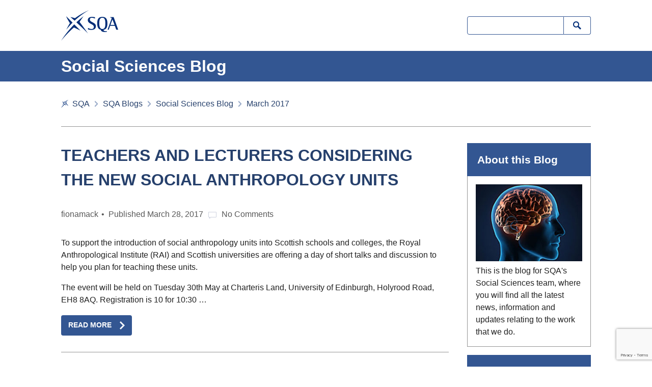

--- FILE ---
content_type: text/html; charset=UTF-8
request_url: https://blogs.sqa.org.uk/socialsciences/2017/03/
body_size: 11453
content:
<!doctype html>

<!--[if lt IE 7]><html lang="en-US" class="no-js lt-ie9 lt-ie8 lt-ie7"><![endif]-->
<!--[if (IE 7)&!(IEMobile)]><html lang="en-US" class="no-js lt-ie9 lt-ie8"><![endif]-->
<!--[if (IE 8)&!(IEMobile)]><html lang="en-US" class="no-js lt-ie9"><![endif]-->
<!--[if gt IE 8]><!--> <html lang="en-US" class="no-js"><!--<![endif]-->

	<head>
		<meta charset="utf-8">
		
		<meta http-equiv="X-UA-Compatible" content="IE=edge">

		<title>Social Sciences Blog  2017  March</title>

				<meta name="HandheldFriendly" content="True">
		<meta name="MobileOptimized" content="320">
		<meta name="viewport" content="width=device-width, initial-scale=1"/>

				<link rel="apple-touch-icon" href="https://blogs.sqa.org.uk/socialsciences/wp-content/themes/sqa-subject/library/images/apple-touch-icon.png">
		<link rel="shortcut icon" href="https://blogs.sqa.org.uk/socialsciences/wp-content/themes/sqa-subject/favicon.ico"/>

		<!--[if IE]>
			<link rel="shortcut icon" href="https://blogs.sqa.org.uk/socialsciences/wp-content/themes/sqa-subject/favicon.ico">
			<script src="http://html5shiv.googlecode.com/svn/trunk/html5.js"></script>
		<![endif]-->

		<meta name="msapplication-TileColor" content="#ffffff">
		<meta name="msapplication-TileImage" content="https://blogs.sqa.org.uk/socialsciences/wp-content/themes/sqa-subject/library/images/win8-tile-icon.png">

        <meta name="theme-color" content="#335692">

		<link rel="pingback" href="https://blogs.sqa.org.uk/socialsciences/xmlrpc.php">

		   <!-- Google Tag Manager -->
		   <script>
        // Include the following lines to define the gtag() function when
        // calling this code prior to your gtag.js or Tag Manager snippet
        window.dataLayer = window.dataLayer || [];

        function gtag() {
            dataLayer.push(arguments);
        }

        // Call the default command before gtag.js or Tag Manager runs to
        // adjust how the tags operate when they run. Modify the defaults
        // per your business requirements and prior consent granted/denied, e.g.:
        gtag('consent', 'default', {
            'analytics_storage': 'denied'
        });
    </script>

    <script>
        (function(w, d, s, l, i) {
            w[l] = w[l] || [];
            w[l].push({
                'gtm.start': new Date().getTime(),
                event: 'gtm.js'
            });
            var f = d.getElementsByTagName(s)[0],
                j = d.createElement(s),
                dl = l != 'dataLayer' ? '&l=' + l : '';
            j.async = true;
            j.src =
                'https://www.googletagmanager.com/gtm.js?id=' + i + dl;
            f.parentNode.insertBefore(j, f);
        })(window, document, 'script', 'dataLayer', 'GTM-W9V48M4');
    </script>
    <!-- End Google Tag Manager -->

				<meta name='robots' content='max-image-preview:large' />
<link rel='dns-prefetch' href='//player.vimeo.com' />
<link rel='dns-prefetch' href='//cc.cdn.civiccomputing.com' />
<link rel="alternate" type="application/rss+xml" title="Social Sciences Blog &raquo; Feed" href="https://blogs.sqa.org.uk/socialsciences/feed/" />
<link rel="alternate" type="application/rss+xml" title="Social Sciences Blog &raquo; Comments Feed" href="https://blogs.sqa.org.uk/socialsciences/comments/feed/" />
<script>
window._wpemojiSettings = {"baseUrl":"https:\/\/s.w.org\/images\/core\/emoji\/14.0.0\/72x72\/","ext":".png","svgUrl":"https:\/\/s.w.org\/images\/core\/emoji\/14.0.0\/svg\/","svgExt":".svg","source":{"concatemoji":"https:\/\/blogs.sqa.org.uk\/socialsciences\/wp-includes\/js\/wp-emoji-release.min.js"}};
/*! This file is auto-generated */
!function(i,n){var o,s,e;function c(e){try{var t={supportTests:e,timestamp:(new Date).valueOf()};sessionStorage.setItem(o,JSON.stringify(t))}catch(e){}}function p(e,t,n){e.clearRect(0,0,e.canvas.width,e.canvas.height),e.fillText(t,0,0);var t=new Uint32Array(e.getImageData(0,0,e.canvas.width,e.canvas.height).data),r=(e.clearRect(0,0,e.canvas.width,e.canvas.height),e.fillText(n,0,0),new Uint32Array(e.getImageData(0,0,e.canvas.width,e.canvas.height).data));return t.every(function(e,t){return e===r[t]})}function u(e,t,n){switch(t){case"flag":return n(e,"\ud83c\udff3\ufe0f\u200d\u26a7\ufe0f","\ud83c\udff3\ufe0f\u200b\u26a7\ufe0f")?!1:!n(e,"\ud83c\uddfa\ud83c\uddf3","\ud83c\uddfa\u200b\ud83c\uddf3")&&!n(e,"\ud83c\udff4\udb40\udc67\udb40\udc62\udb40\udc65\udb40\udc6e\udb40\udc67\udb40\udc7f","\ud83c\udff4\u200b\udb40\udc67\u200b\udb40\udc62\u200b\udb40\udc65\u200b\udb40\udc6e\u200b\udb40\udc67\u200b\udb40\udc7f");case"emoji":return!n(e,"\ud83e\udef1\ud83c\udffb\u200d\ud83e\udef2\ud83c\udfff","\ud83e\udef1\ud83c\udffb\u200b\ud83e\udef2\ud83c\udfff")}return!1}function f(e,t,n){var r="undefined"!=typeof WorkerGlobalScope&&self instanceof WorkerGlobalScope?new OffscreenCanvas(300,150):i.createElement("canvas"),a=r.getContext("2d",{willReadFrequently:!0}),o=(a.textBaseline="top",a.font="600 32px Arial",{});return e.forEach(function(e){o[e]=t(a,e,n)}),o}function t(e){var t=i.createElement("script");t.src=e,t.defer=!0,i.head.appendChild(t)}"undefined"!=typeof Promise&&(o="wpEmojiSettingsSupports",s=["flag","emoji"],n.supports={everything:!0,everythingExceptFlag:!0},e=new Promise(function(e){i.addEventListener("DOMContentLoaded",e,{once:!0})}),new Promise(function(t){var n=function(){try{var e=JSON.parse(sessionStorage.getItem(o));if("object"==typeof e&&"number"==typeof e.timestamp&&(new Date).valueOf()<e.timestamp+604800&&"object"==typeof e.supportTests)return e.supportTests}catch(e){}return null}();if(!n){if("undefined"!=typeof Worker&&"undefined"!=typeof OffscreenCanvas&&"undefined"!=typeof URL&&URL.createObjectURL&&"undefined"!=typeof Blob)try{var e="postMessage("+f.toString()+"("+[JSON.stringify(s),u.toString(),p.toString()].join(",")+"));",r=new Blob([e],{type:"text/javascript"}),a=new Worker(URL.createObjectURL(r),{name:"wpTestEmojiSupports"});return void(a.onmessage=function(e){c(n=e.data),a.terminate(),t(n)})}catch(e){}c(n=f(s,u,p))}t(n)}).then(function(e){for(var t in e)n.supports[t]=e[t],n.supports.everything=n.supports.everything&&n.supports[t],"flag"!==t&&(n.supports.everythingExceptFlag=n.supports.everythingExceptFlag&&n.supports[t]);n.supports.everythingExceptFlag=n.supports.everythingExceptFlag&&!n.supports.flag,n.DOMReady=!1,n.readyCallback=function(){n.DOMReady=!0}}).then(function(){return e}).then(function(){var e;n.supports.everything||(n.readyCallback(),(e=n.source||{}).concatemoji?t(e.concatemoji):e.wpemoji&&e.twemoji&&(t(e.twemoji),t(e.wpemoji)))}))}((window,document),window._wpemojiSettings);
</script>
<link rel='stylesheet' id='validate-engine-css-css' href='https://blogs.sqa.org.uk/socialsciences/wp-content/plugins/wysija-newsletters/css/validationEngine.jquery.css' media='all' />
<style id='wp-emoji-styles-inline-css'>

	img.wp-smiley, img.emoji {
		display: inline !important;
		border: none !important;
		box-shadow: none !important;
		height: 1em !important;
		width: 1em !important;
		margin: 0 0.07em !important;
		vertical-align: -0.1em !important;
		background: none !important;
		padding: 0 !important;
	}
</style>
<link rel='stylesheet' id='wp-block-library-css' href='https://blogs.sqa.org.uk/socialsciences/wp-includes/css/dist/block-library/style.min.css' media='all' />
<style id='classic-theme-styles-inline-css'>
/*! This file is auto-generated */
.wp-block-button__link{color:#fff;background-color:#32373c;border-radius:9999px;box-shadow:none;text-decoration:none;padding:calc(.667em + 2px) calc(1.333em + 2px);font-size:1.125em}.wp-block-file__button{background:#32373c;color:#fff;text-decoration:none}
</style>
<style id='global-styles-inline-css'>
body{--wp--preset--color--black: #000000;--wp--preset--color--cyan-bluish-gray: #abb8c3;--wp--preset--color--white: #ffffff;--wp--preset--color--pale-pink: #f78da7;--wp--preset--color--vivid-red: #cf2e2e;--wp--preset--color--luminous-vivid-orange: #ff6900;--wp--preset--color--luminous-vivid-amber: #fcb900;--wp--preset--color--light-green-cyan: #7bdcb5;--wp--preset--color--vivid-green-cyan: #00d084;--wp--preset--color--pale-cyan-blue: #8ed1fc;--wp--preset--color--vivid-cyan-blue: #0693e3;--wp--preset--color--vivid-purple: #9b51e0;--wp--preset--gradient--vivid-cyan-blue-to-vivid-purple: linear-gradient(135deg,rgba(6,147,227,1) 0%,rgb(155,81,224) 100%);--wp--preset--gradient--light-green-cyan-to-vivid-green-cyan: linear-gradient(135deg,rgb(122,220,180) 0%,rgb(0,208,130) 100%);--wp--preset--gradient--luminous-vivid-amber-to-luminous-vivid-orange: linear-gradient(135deg,rgba(252,185,0,1) 0%,rgba(255,105,0,1) 100%);--wp--preset--gradient--luminous-vivid-orange-to-vivid-red: linear-gradient(135deg,rgba(255,105,0,1) 0%,rgb(207,46,46) 100%);--wp--preset--gradient--very-light-gray-to-cyan-bluish-gray: linear-gradient(135deg,rgb(238,238,238) 0%,rgb(169,184,195) 100%);--wp--preset--gradient--cool-to-warm-spectrum: linear-gradient(135deg,rgb(74,234,220) 0%,rgb(151,120,209) 20%,rgb(207,42,186) 40%,rgb(238,44,130) 60%,rgb(251,105,98) 80%,rgb(254,248,76) 100%);--wp--preset--gradient--blush-light-purple: linear-gradient(135deg,rgb(255,206,236) 0%,rgb(152,150,240) 100%);--wp--preset--gradient--blush-bordeaux: linear-gradient(135deg,rgb(254,205,165) 0%,rgb(254,45,45) 50%,rgb(107,0,62) 100%);--wp--preset--gradient--luminous-dusk: linear-gradient(135deg,rgb(255,203,112) 0%,rgb(199,81,192) 50%,rgb(65,88,208) 100%);--wp--preset--gradient--pale-ocean: linear-gradient(135deg,rgb(255,245,203) 0%,rgb(182,227,212) 50%,rgb(51,167,181) 100%);--wp--preset--gradient--electric-grass: linear-gradient(135deg,rgb(202,248,128) 0%,rgb(113,206,126) 100%);--wp--preset--gradient--midnight: linear-gradient(135deg,rgb(2,3,129) 0%,rgb(40,116,252) 100%);--wp--preset--font-size--small: 13px;--wp--preset--font-size--medium: 20px;--wp--preset--font-size--large: 36px;--wp--preset--font-size--x-large: 42px;--wp--preset--spacing--20: 0.44rem;--wp--preset--spacing--30: 0.67rem;--wp--preset--spacing--40: 1rem;--wp--preset--spacing--50: 1.5rem;--wp--preset--spacing--60: 2.25rem;--wp--preset--spacing--70: 3.38rem;--wp--preset--spacing--80: 5.06rem;--wp--preset--shadow--natural: 6px 6px 9px rgba(0, 0, 0, 0.2);--wp--preset--shadow--deep: 12px 12px 50px rgba(0, 0, 0, 0.4);--wp--preset--shadow--sharp: 6px 6px 0px rgba(0, 0, 0, 0.2);--wp--preset--shadow--outlined: 6px 6px 0px -3px rgba(255, 255, 255, 1), 6px 6px rgba(0, 0, 0, 1);--wp--preset--shadow--crisp: 6px 6px 0px rgba(0, 0, 0, 1);}:where(.is-layout-flex){gap: 0.5em;}:where(.is-layout-grid){gap: 0.5em;}body .is-layout-flow > .alignleft{float: left;margin-inline-start: 0;margin-inline-end: 2em;}body .is-layout-flow > .alignright{float: right;margin-inline-start: 2em;margin-inline-end: 0;}body .is-layout-flow > .aligncenter{margin-left: auto !important;margin-right: auto !important;}body .is-layout-constrained > .alignleft{float: left;margin-inline-start: 0;margin-inline-end: 2em;}body .is-layout-constrained > .alignright{float: right;margin-inline-start: 2em;margin-inline-end: 0;}body .is-layout-constrained > .aligncenter{margin-left: auto !important;margin-right: auto !important;}body .is-layout-constrained > :where(:not(.alignleft):not(.alignright):not(.alignfull)){max-width: var(--wp--style--global--content-size);margin-left: auto !important;margin-right: auto !important;}body .is-layout-constrained > .alignwide{max-width: var(--wp--style--global--wide-size);}body .is-layout-flex{display: flex;}body .is-layout-flex{flex-wrap: wrap;align-items: center;}body .is-layout-flex > *{margin: 0;}body .is-layout-grid{display: grid;}body .is-layout-grid > *{margin: 0;}:where(.wp-block-columns.is-layout-flex){gap: 2em;}:where(.wp-block-columns.is-layout-grid){gap: 2em;}:where(.wp-block-post-template.is-layout-flex){gap: 1.25em;}:where(.wp-block-post-template.is-layout-grid){gap: 1.25em;}.has-black-color{color: var(--wp--preset--color--black) !important;}.has-cyan-bluish-gray-color{color: var(--wp--preset--color--cyan-bluish-gray) !important;}.has-white-color{color: var(--wp--preset--color--white) !important;}.has-pale-pink-color{color: var(--wp--preset--color--pale-pink) !important;}.has-vivid-red-color{color: var(--wp--preset--color--vivid-red) !important;}.has-luminous-vivid-orange-color{color: var(--wp--preset--color--luminous-vivid-orange) !important;}.has-luminous-vivid-amber-color{color: var(--wp--preset--color--luminous-vivid-amber) !important;}.has-light-green-cyan-color{color: var(--wp--preset--color--light-green-cyan) !important;}.has-vivid-green-cyan-color{color: var(--wp--preset--color--vivid-green-cyan) !important;}.has-pale-cyan-blue-color{color: var(--wp--preset--color--pale-cyan-blue) !important;}.has-vivid-cyan-blue-color{color: var(--wp--preset--color--vivid-cyan-blue) !important;}.has-vivid-purple-color{color: var(--wp--preset--color--vivid-purple) !important;}.has-black-background-color{background-color: var(--wp--preset--color--black) !important;}.has-cyan-bluish-gray-background-color{background-color: var(--wp--preset--color--cyan-bluish-gray) !important;}.has-white-background-color{background-color: var(--wp--preset--color--white) !important;}.has-pale-pink-background-color{background-color: var(--wp--preset--color--pale-pink) !important;}.has-vivid-red-background-color{background-color: var(--wp--preset--color--vivid-red) !important;}.has-luminous-vivid-orange-background-color{background-color: var(--wp--preset--color--luminous-vivid-orange) !important;}.has-luminous-vivid-amber-background-color{background-color: var(--wp--preset--color--luminous-vivid-amber) !important;}.has-light-green-cyan-background-color{background-color: var(--wp--preset--color--light-green-cyan) !important;}.has-vivid-green-cyan-background-color{background-color: var(--wp--preset--color--vivid-green-cyan) !important;}.has-pale-cyan-blue-background-color{background-color: var(--wp--preset--color--pale-cyan-blue) !important;}.has-vivid-cyan-blue-background-color{background-color: var(--wp--preset--color--vivid-cyan-blue) !important;}.has-vivid-purple-background-color{background-color: var(--wp--preset--color--vivid-purple) !important;}.has-black-border-color{border-color: var(--wp--preset--color--black) !important;}.has-cyan-bluish-gray-border-color{border-color: var(--wp--preset--color--cyan-bluish-gray) !important;}.has-white-border-color{border-color: var(--wp--preset--color--white) !important;}.has-pale-pink-border-color{border-color: var(--wp--preset--color--pale-pink) !important;}.has-vivid-red-border-color{border-color: var(--wp--preset--color--vivid-red) !important;}.has-luminous-vivid-orange-border-color{border-color: var(--wp--preset--color--luminous-vivid-orange) !important;}.has-luminous-vivid-amber-border-color{border-color: var(--wp--preset--color--luminous-vivid-amber) !important;}.has-light-green-cyan-border-color{border-color: var(--wp--preset--color--light-green-cyan) !important;}.has-vivid-green-cyan-border-color{border-color: var(--wp--preset--color--vivid-green-cyan) !important;}.has-pale-cyan-blue-border-color{border-color: var(--wp--preset--color--pale-cyan-blue) !important;}.has-vivid-cyan-blue-border-color{border-color: var(--wp--preset--color--vivid-cyan-blue) !important;}.has-vivid-purple-border-color{border-color: var(--wp--preset--color--vivid-purple) !important;}.has-vivid-cyan-blue-to-vivid-purple-gradient-background{background: var(--wp--preset--gradient--vivid-cyan-blue-to-vivid-purple) !important;}.has-light-green-cyan-to-vivid-green-cyan-gradient-background{background: var(--wp--preset--gradient--light-green-cyan-to-vivid-green-cyan) !important;}.has-luminous-vivid-amber-to-luminous-vivid-orange-gradient-background{background: var(--wp--preset--gradient--luminous-vivid-amber-to-luminous-vivid-orange) !important;}.has-luminous-vivid-orange-to-vivid-red-gradient-background{background: var(--wp--preset--gradient--luminous-vivid-orange-to-vivid-red) !important;}.has-very-light-gray-to-cyan-bluish-gray-gradient-background{background: var(--wp--preset--gradient--very-light-gray-to-cyan-bluish-gray) !important;}.has-cool-to-warm-spectrum-gradient-background{background: var(--wp--preset--gradient--cool-to-warm-spectrum) !important;}.has-blush-light-purple-gradient-background{background: var(--wp--preset--gradient--blush-light-purple) !important;}.has-blush-bordeaux-gradient-background{background: var(--wp--preset--gradient--blush-bordeaux) !important;}.has-luminous-dusk-gradient-background{background: var(--wp--preset--gradient--luminous-dusk) !important;}.has-pale-ocean-gradient-background{background: var(--wp--preset--gradient--pale-ocean) !important;}.has-electric-grass-gradient-background{background: var(--wp--preset--gradient--electric-grass) !important;}.has-midnight-gradient-background{background: var(--wp--preset--gradient--midnight) !important;}.has-small-font-size{font-size: var(--wp--preset--font-size--small) !important;}.has-medium-font-size{font-size: var(--wp--preset--font-size--medium) !important;}.has-large-font-size{font-size: var(--wp--preset--font-size--large) !important;}.has-x-large-font-size{font-size: var(--wp--preset--font-size--x-large) !important;}
.wp-block-navigation a:where(:not(.wp-element-button)){color: inherit;}
:where(.wp-block-post-template.is-layout-flex){gap: 1.25em;}:where(.wp-block-post-template.is-layout-grid){gap: 1.25em;}
:where(.wp-block-columns.is-layout-flex){gap: 2em;}:where(.wp-block-columns.is-layout-grid){gap: 2em;}
.wp-block-pullquote{font-size: 1.5em;line-height: 1.6;}
</style>
<link rel='stylesheet' id='ableplayer-css' href='https://blogs.sqa.org.uk/socialsciences/wp-content/plugins/ableplayer/build/ableplayer.min.css' media='all' />
<link rel='stylesheet' id='theme_styles-css' href='https://blogs.sqa.org.uk/socialsciences/wp-content/themes/sqa-subject/style.css' media='all' />
<link rel='stylesheet' id='stylesheet-css' href='https://blogs.sqa.org.uk/socialsciences/wp-content/themes/sqa-subject/library/css/style.css' media='all' />
<!--[if lt IE 9]>
<link rel='stylesheet' id='ie-only-css' href='https://blogs.sqa.org.uk/socialsciences/wp-content/themes/sqa-subject/library/css/ie.css' media='all' />
<![endif]-->
<script src="https://blogs.sqa.org.uk/socialsciences/wp-includes/js/jquery/jquery.min.js" id="jquery-core-js"></script>
<script src="https://blogs.sqa.org.uk/socialsciences/wp-includes/js/jquery/jquery-migrate.min.js" id="jquery-migrate-js"></script>
<script src="https://blogs.sqa.org.uk/socialsciences/wp-content/plugins/ableplayer/thirdparty/js.cookie.js" id="js-cookie-js"></script>
<script src="https://player.vimeo.com/api/player.js" id="vimeo-js"></script>
<script src="https://blogs.sqa.org.uk/socialsciences/wp-content/plugins/ableplayer/build/ableplayer.min.js" id="ableplayer-js"></script>
<script src="https://blogs.sqa.org.uk/socialsciences/wp-content/themes/sqa-subject/library/js/libs/modernizr.custom.min.js" id="modernizr-js"></script>
<link rel="https://api.w.org/" href="https://blogs.sqa.org.uk/socialsciences/wp-json/" />
	</head>

	<body  itemscope itemtype="http://schema.org/WebPage">

	   <!-- Google Tag Manager (noscript) -->

	   <noscript><iframe src="https://www.googletagmanager.com/ns.html?id=GTM-W9V48M4" height="0" width="0" style="display:none;visibility:hidden"></iframe></noscript>

<!-- End Google Tag Manager (noscript) -->

		<header class="header" itemscope itemtype="http://schema.org/WPHeader">

			<div class="wrap cf logo-bar">

								<h1 id="logo" class="h1" itemscope itemtype="http://schema.org/Organization"><a href="https://www.sqa.org.uk/" rel="nofollow"><img src="https://blogs.sqa.org.uk/socialsciences/wp-content/themes/sqa-subject/library/images/logo@2x.png" alt="SQA" title="SQA Blog"></a><span class="hidden">SQA Subject Blog - Social Sciences Blog</span></h1>

				<div class="search-area cf">
					<div class="widget widget_search"><form role="search" method="get" id="searchform" class="searchform" action="https://blogs.sqa.org.uk/socialsciences/">
    <div>
        <label for="s" class="screen-reader-text">Search for:</label>
        <input type="search" id="s" name="s" value="" />

        <button type="submit" id="searchsubmit" >Search</button>
    </div>
</form></div>				</div>

			</div>

			<div class="title-bar">

				<div class="wrap cf">

					<div id="blog-title" class="h1"><a href="https://blogs.sqa.org.uk/socialsciences" rel="nofollow">Social Sciences Blog</a></div>

					<div class="share-area share-area--ccc ccc-script-hidden">
						<div class="addthis_sharing_toolbox"></div>
					</div>

				</div>

			</div>

		</header>

<nav class="breadcrumb wrap cf" itemscope itemtype="http://schema.org/SiteNavigationElement">

	<h2 class="hidden">Breadcrumb Navigation</h2>
	<ul>
		<li class="home">
			<a href="http://www.sqa.org.uk">SQA</a>
		</li>
		<li>
			<a href="http://blogs.sqa.org.uk/">SQA Blogs</a>
		</li>
		<li>
			<a href="https://blogs.sqa.org.uk/socialsciences" rel="nofollow">Social Sciences Blog</a>
		</li>
				<li class="current">
			March 2017		</li>
			</ul>

</nav>

<div id="content" class="wrap cf">

	<main id="main" itemscope itemprop="mainContentOfPage" itemtype="http://schema.org/Blog">

	
		<article id="post-272" class="cf post-272 post type-post status-publish format-standard hentry category-uncategorized">

				
												<h2 class="h2 entry-title"><a href="https://blogs.sqa.org.uk/socialsciences/2017/03/28/teachers-and-lecturers-considering-the-new-social-anthropology-units/" rel="bookmark" title="TEACHERS AND LECTURERS CONSIDERING THE NEW SOCIAL ANTHROPOLOGY UNITS">TEACHERS AND LECTURERS CONSIDERING THE NEW SOCIAL ANTHROPOLOGY UNITS</a></h2>
				
												
				<p class="byline entry-meta vcard">
    
               	<span class="entry-author author">fionamack</span> Published <time class="updated entry-time" datetime="2017-03-28" itemprop="datePublished">March 28, 2017</time>				
				                <span class="entry-comments">
<span>No</span> Comments				</span>
								</p>

															<p>To support the introduction of social anthropology units into Scottish schools and colleges, the Royal Anthropological Institute (RAI) and Scottish universities are offering a day of short talks and discussion to help you plan for teaching these units.</p>
<p>The event will be held on Tuesday 30th May at Charteris Land, University of Edinburgh, Holyrood Road, EH8 8AQ. Registration is 10 for 10:30 &#8230;</p>
									
						
									<div class="post-cta">
				<a class="readmore-btn" href="https://blogs.sqa.org.uk/socialsciences/2017/03/28/teachers-and-lecturers-considering-the-new-social-anthropology-units/" rel="bookmark" title="TEACHERS AND LECTURERS CONSIDERING THE NEW SOCIAL ANTHROPOLOGY UNITS">Read more</a>
			</div>
			

		</article>

	
		<article id="post-266" class="cf post-266 post type-post status-publish format-standard hentry category-uncategorized">

				
												<h2 class="h2 entry-title"><a href="https://blogs.sqa.org.uk/socialsciences/2017/03/17/hnc-and-hnd-social-sciences/" rel="bookmark" title="HNC and HND Social Sciences">HNC and HND Social Sciences</a></h2>
				
												
				<p class="byline entry-meta vcard">
    
               	<span class="entry-author author">fionamack</span> Published <time class="updated entry-time" datetime="2017-03-17" itemprop="datePublished">March 17, 2017</time>				
				                <span class="entry-comments">
<span>No</span> Comments				</span>
								</p>

															<p>Two Social Anthropology units have been added to the optional sections of the HNC and HND.</p>
<p>The unit titles are:<br />
HG55 33 Social Anthropology: Who does it and how to do it (SCQF level 6)<br />
HJ2V 34 Social Anthropology: Understanding Our Place in the World (SCQF level 7)</p>
<p>The unit descriptors can be found on the SQA website: HN unit search</p>
									
						
									<div class="post-cta">
				<a class="readmore-btn" href="https://blogs.sqa.org.uk/socialsciences/2017/03/17/hnc-and-hnd-social-sciences/" rel="bookmark" title="HNC and HND Social Sciences">Read more</a>
			</div>
			

		</article>

	
		<article id="post-264" class="cf post-264 post type-post status-publish format-standard hentry category-uncategorized">

				
												<h2 class="h2 entry-title"><a href="https://blogs.sqa.org.uk/socialsciences/2017/03/16/milgrams-experiment/" rel="bookmark" title="Milgram&#8217;s Experiment">Milgram&#8217;s Experiment</a></h2>
				
												
				<p class="byline entry-meta vcard">
    
               	<span class="entry-author author">fionamack</span> Published <time class="updated entry-time" datetime="2017-03-16" itemprop="datePublished">March 16, 2017</time>				
				                <span class="entry-comments">
<span>No</span> Comments				</span>
								</p>

															<p>&nbsp;</p>
<p>An update on the original experiment.</p>
<p>Independent 14032017</p>
									
						
									<div class="post-cta">
				<a class="readmore-btn" href="https://blogs.sqa.org.uk/socialsciences/2017/03/16/milgrams-experiment/" rel="bookmark" title="Milgram&#8217;s Experiment">Read more</a>
			</div>
			

		</article>

	
	
	</main>

	<div id="sidebar" class="sidebar" role="complementary">

	
		<div id="text-2" class="widget widget_text"><h4 class="widgettitle">About this Blog</h4><div class="widget-content">			<div class="textwidget"><img src="https://blogs.sqa.org.uk/socialsciences/wp-content/uploads/sites/11/2015/03/site-thumbnail.png" alt="Social Sciences Blog">
This is the blog for SQA's Social Sciences team, where you will find all the latest news, information and updates relating to the work that we do.</div>
		</div></div><div id="wysija-2" class="widget widget_wysija"><h4 class="widgettitle">Subscribe to Blog</h4><div class="widget-content"><div class="widget_wysija_cont"><div id="msg-form-wysija-2" class="wysija-msg ajax"></div><form id="form-wysija-2" method="post" action="#wysija" class="widget_wysija">
<p class="wysija-paragraph">
    <label>Email <span class="wysija-required">*</span></label>
    
    	<input type="text" name="wysija[user][email]" class="wysija-input validate[required,custom[email]]" title="Email"  value="" />
    
    
    
    <span class="abs-req">
        <input type="text" name="wysija[user][abs][email]" class="wysija-input validated[abs][email]" value="" />
    </span>
    
</p>

<input class="wysija-submit wysija-submit-field" type="submit" value="Subscribe!" />

    <input type="hidden" name="form_id" value="1" />
    <input type="hidden" name="action" value="save" />
    <input type="hidden" name="controller" value="subscribers" />
    <input type="hidden" value="1" name="wysija-page" />

    
        <input type="hidden" name="wysija[user_list][list_ids]" value="3" />
    
 </form></div></div></div><div id="nav_menu-2" class="widget widget_nav_menu"><h4 class="widgettitle">Useful Links</h4><div class="widget-content"><div class="menu-useful-links-container"><ul id="menu-useful-links" class="menu"><li id="menu-item-8" class="menu-item menu-item-type-custom menu-item-object-custom menu-item-8"><a href="http://www.sqa.org.uk">SQA website</a></li>
</ul></div></div></div><div id="archives-2" class="widget widget_archive"><h4 class="widgettitle">Archives</h4><div class="widget-content">
			<ul>
					<li><a href='https://blogs.sqa.org.uk/socialsciences/2024/09/'>September 2024</a></li>
	<li><a href='https://blogs.sqa.org.uk/socialsciences/2024/08/'>August 2024</a></li>
	<li><a href='https://blogs.sqa.org.uk/socialsciences/2024/01/'>January 2024</a></li>
	<li><a href='https://blogs.sqa.org.uk/socialsciences/2023/10/'>October 2023</a></li>
	<li><a href='https://blogs.sqa.org.uk/socialsciences/2023/08/'>August 2023</a></li>
	<li><a href='https://blogs.sqa.org.uk/socialsciences/2023/02/'>February 2023</a></li>
	<li><a href='https://blogs.sqa.org.uk/socialsciences/2022/11/'>November 2022</a></li>
	<li><a href='https://blogs.sqa.org.uk/socialsciences/2022/10/'>October 2022</a></li>
	<li><a href='https://blogs.sqa.org.uk/socialsciences/2022/07/'>July 2022</a></li>
	<li><a href='https://blogs.sqa.org.uk/socialsciences/2022/06/'>June 2022</a></li>
	<li><a href='https://blogs.sqa.org.uk/socialsciences/2022/04/'>April 2022</a></li>
	<li><a href='https://blogs.sqa.org.uk/socialsciences/2022/03/'>March 2022</a></li>
	<li><a href='https://blogs.sqa.org.uk/socialsciences/2022/02/'>February 2022</a></li>
	<li><a href='https://blogs.sqa.org.uk/socialsciences/2022/01/'>January 2022</a></li>
	<li><a href='https://blogs.sqa.org.uk/socialsciences/2021/12/'>December 2021</a></li>
	<li><a href='https://blogs.sqa.org.uk/socialsciences/2021/11/'>November 2021</a></li>
	<li><a href='https://blogs.sqa.org.uk/socialsciences/2021/10/'>October 2021</a></li>
	<li><a href='https://blogs.sqa.org.uk/socialsciences/2021/09/'>September 2021</a></li>
	<li><a href='https://blogs.sqa.org.uk/socialsciences/2021/07/'>July 2021</a></li>
	<li><a href='https://blogs.sqa.org.uk/socialsciences/2021/05/'>May 2021</a></li>
	<li><a href='https://blogs.sqa.org.uk/socialsciences/2021/04/'>April 2021</a></li>
	<li><a href='https://blogs.sqa.org.uk/socialsciences/2021/03/'>March 2021</a></li>
	<li><a href='https://blogs.sqa.org.uk/socialsciences/2021/02/'>February 2021</a></li>
	<li><a href='https://blogs.sqa.org.uk/socialsciences/2021/01/'>January 2021</a></li>
	<li><a href='https://blogs.sqa.org.uk/socialsciences/2020/12/'>December 2020</a></li>
	<li><a href='https://blogs.sqa.org.uk/socialsciences/2020/11/'>November 2020</a></li>
	<li><a href='https://blogs.sqa.org.uk/socialsciences/2020/10/'>October 2020</a></li>
	<li><a href='https://blogs.sqa.org.uk/socialsciences/2020/09/'>September 2020</a></li>
	<li><a href='https://blogs.sqa.org.uk/socialsciences/2020/08/'>August 2020</a></li>
	<li><a href='https://blogs.sqa.org.uk/socialsciences/2020/06/'>June 2020</a></li>
	<li><a href='https://blogs.sqa.org.uk/socialsciences/2020/05/'>May 2020</a></li>
	<li><a href='https://blogs.sqa.org.uk/socialsciences/2020/04/'>April 2020</a></li>
	<li><a href='https://blogs.sqa.org.uk/socialsciences/2020/03/'>March 2020</a></li>
	<li><a href='https://blogs.sqa.org.uk/socialsciences/2020/01/'>January 2020</a></li>
	<li><a href='https://blogs.sqa.org.uk/socialsciences/2019/12/'>December 2019</a></li>
	<li><a href='https://blogs.sqa.org.uk/socialsciences/2019/11/'>November 2019</a></li>
	<li><a href='https://blogs.sqa.org.uk/socialsciences/2019/10/'>October 2019</a></li>
	<li><a href='https://blogs.sqa.org.uk/socialsciences/2019/09/'>September 2019</a></li>
	<li><a href='https://blogs.sqa.org.uk/socialsciences/2019/08/'>August 2019</a></li>
	<li><a href='https://blogs.sqa.org.uk/socialsciences/2019/07/'>July 2019</a></li>
	<li><a href='https://blogs.sqa.org.uk/socialsciences/2019/06/'>June 2019</a></li>
	<li><a href='https://blogs.sqa.org.uk/socialsciences/2019/05/'>May 2019</a></li>
	<li><a href='https://blogs.sqa.org.uk/socialsciences/2019/04/'>April 2019</a></li>
	<li><a href='https://blogs.sqa.org.uk/socialsciences/2019/03/'>March 2019</a></li>
	<li><a href='https://blogs.sqa.org.uk/socialsciences/2019/02/'>February 2019</a></li>
	<li><a href='https://blogs.sqa.org.uk/socialsciences/2019/01/'>January 2019</a></li>
	<li><a href='https://blogs.sqa.org.uk/socialsciences/2018/12/'>December 2018</a></li>
	<li><a href='https://blogs.sqa.org.uk/socialsciences/2018/11/'>November 2018</a></li>
	<li><a href='https://blogs.sqa.org.uk/socialsciences/2018/10/'>October 2018</a></li>
	<li><a href='https://blogs.sqa.org.uk/socialsciences/2018/08/'>August 2018</a></li>
	<li><a href='https://blogs.sqa.org.uk/socialsciences/2018/06/'>June 2018</a></li>
	<li><a href='https://blogs.sqa.org.uk/socialsciences/2018/04/'>April 2018</a></li>
	<li><a href='https://blogs.sqa.org.uk/socialsciences/2018/02/'>February 2018</a></li>
	<li><a href='https://blogs.sqa.org.uk/socialsciences/2018/01/'>January 2018</a></li>
	<li><a href='https://blogs.sqa.org.uk/socialsciences/2017/12/'>December 2017</a></li>
	<li><a href='https://blogs.sqa.org.uk/socialsciences/2017/11/'>November 2017</a></li>
	<li><a href='https://blogs.sqa.org.uk/socialsciences/2017/10/'>October 2017</a></li>
	<li><a href='https://blogs.sqa.org.uk/socialsciences/2017/09/'>September 2017</a></li>
	<li><a href='https://blogs.sqa.org.uk/socialsciences/2017/08/'>August 2017</a></li>
	<li><a href='https://blogs.sqa.org.uk/socialsciences/2017/07/'>July 2017</a></li>
	<li><a href='https://blogs.sqa.org.uk/socialsciences/2017/06/'>June 2017</a></li>
	<li><a href='https://blogs.sqa.org.uk/socialsciences/2017/05/'>May 2017</a></li>
	<li><a href='https://blogs.sqa.org.uk/socialsciences/2017/04/'>April 2017</a></li>
	<li><a href='https://blogs.sqa.org.uk/socialsciences/2017/03/' aria-current="page">March 2017</a></li>
	<li><a href='https://blogs.sqa.org.uk/socialsciences/2017/02/'>February 2017</a></li>
	<li><a href='https://blogs.sqa.org.uk/socialsciences/2017/01/'>January 2017</a></li>
	<li><a href='https://blogs.sqa.org.uk/socialsciences/2016/12/'>December 2016</a></li>
	<li><a href='https://blogs.sqa.org.uk/socialsciences/2016/11/'>November 2016</a></li>
	<li><a href='https://blogs.sqa.org.uk/socialsciences/2016/10/'>October 2016</a></li>
	<li><a href='https://blogs.sqa.org.uk/socialsciences/2016/09/'>September 2016</a></li>
	<li><a href='https://blogs.sqa.org.uk/socialsciences/2016/08/'>August 2016</a></li>
	<li><a href='https://blogs.sqa.org.uk/socialsciences/2016/07/'>July 2016</a></li>
	<li><a href='https://blogs.sqa.org.uk/socialsciences/2016/06/'>June 2016</a></li>
	<li><a href='https://blogs.sqa.org.uk/socialsciences/2016/05/'>May 2016</a></li>
	<li><a href='https://blogs.sqa.org.uk/socialsciences/2016/04/'>April 2016</a></li>
	<li><a href='https://blogs.sqa.org.uk/socialsciences/2016/03/'>March 2016</a></li>
	<li><a href='https://blogs.sqa.org.uk/socialsciences/2016/02/'>February 2016</a></li>
	<li><a href='https://blogs.sqa.org.uk/socialsciences/2016/01/'>January 2016</a></li>
	<li><a href='https://blogs.sqa.org.uk/socialsciences/2015/12/'>December 2015</a></li>
	<li><a href='https://blogs.sqa.org.uk/socialsciences/2015/11/'>November 2015</a></li>
	<li><a href='https://blogs.sqa.org.uk/socialsciences/2015/10/'>October 2015</a></li>
	<li><a href='https://blogs.sqa.org.uk/socialsciences/2015/09/'>September 2015</a></li>
	<li><a href='https://blogs.sqa.org.uk/socialsciences/2015/08/'>August 2015</a></li>
	<li><a href='https://blogs.sqa.org.uk/socialsciences/2015/07/'>July 2015</a></li>
	<li><a href='https://blogs.sqa.org.uk/socialsciences/2015/06/'>June 2015</a></li>
			</ul>

			</div></div>
	
	<div class="sqa-return">
		<a href="http://www.sqa.org.uk"><img src="https://blogs.sqa.org.uk/socialsciences/wp-content/themes/sqa-subject/library/images/return-sqa.png" alt="Return to SQA"></a>
	</div>

</div>
</div>

<footer class="footer wrap cf" itemscope itemtype="http://schema.org/WPFooter">

	<img src="https://blogs.sqa.org.uk/socialsciences/wp-content/themes/sqa-subject/library/images/it-can-be-done.png" alt="SQA - It can be done">

	<p class="source-org copyright">&copy; 2026 Social Sciences Blog.</p>

</footer>

<script src="//cc.cdn.civiccomputing.com/9/cookieControl-9.x.min.js" id="ccc-cookie-control-js"></script>
<script src="https://blogs.sqa.org.uk/socialsciences/wp-content/themes/sqa-subject/library/js/scripts.js" id="js-js"></script>
<script src="https://blogs.sqa.org.uk/socialsciences/wp-content/plugins/wysija-newsletters/js/validate/languages/jquery.validationEngine-en.js" id="wysija-validator-lang-js"></script>
<script src="https://blogs.sqa.org.uk/socialsciences/wp-content/plugins/wysija-newsletters/js/validate/jquery.validationEngine.js" id="wysija-validator-js"></script>
<script id="wysija-front-subscribers-js-extra">
var wysijaAJAX = {"action":"wysija_ajax","controller":"subscribers","ajaxurl":"https:\/\/blogs.sqa.org.uk\/socialsciences\/wp-admin\/admin-ajax.php","loadingTrans":"Loading...","is_rtl":""};
</script>
<script src="https://blogs.sqa.org.uk/socialsciences/wp-content/plugins/wysija-newsletters/js/front-subscribers.js" id="wysija-front-subscribers-js"></script>
            <script type="text/javascript">

                var config = {
                    apiKey: 'ae39e0fbf6ebdbc1a40e8d4c6689d829d8982376',
                    product: 'PRO_MULTISITE',
                    logConsent: false,
                    notifyOnce: false,
                    initialState: 'NOTIFY',
                    position: 'LEFT',
                    theme: 'DARK',
                    layout: 'SLIDEOUT',
                    toggleType: 'slider',
                    acceptBehaviour :  'all',
                    closeOnGlobalChange : true,
                    iabCMP: false,
                                        closeStyle: 'icon',
                    consentCookieExpiry: 90,
                    subDomains :  true,
                    mode :  'gdpr',
                    rejectButton: true,
                    settingsStyle : 'button',
                    encodeCookie : false,
                    setInnerHTML: true,
                    accessibility: {
                        accessKey: 'C',
                        highlightFocus: false,
                        outline: true,
                        overlay: true,
                        disableSiteScrolling: false,                       
                    },
                                        text: {
                        title: 'This site uses cookies',
                        intro: 'Some of these cookies are essential, while others help us to improve your experience by providing insights into how the site is being used.',
                        necessaryTitle: 'Necessary Cookies',
                        necessaryDescription: 'Necessary cookies enable core functionality. The website cannot function properly without these cookies, and can only be disabled by changing your browser preferences.',
                        thirdPartyTitle: 'Warning: Some cookies require your attention',
                        thirdPartyDescription: 'Consent for the following cookies could not be automatically revoked. Please follow the link(s) below to opt out manually.',
                        on: 'On',
                        off: 'Off',
                        accept: 'Accept',
                        settings: 'Cookie Preferences',
                        acceptRecommended: 'Accept Recommended Settings',
                        acceptSettings: 'I Accept',
                        notifyTitle: 'Your choice regarding cookies on this site',
                        notifyDescription: 'We use cookies to optimise site functionality and give you the best possible experience.',
                        closeLabel: 'Close',
                        cornerButton :  'Set cookie preferences.',
                        landmark :  'Cookie preferences.',
                        showVendors : 'Show vendors within this category',
                        thirdPartyCookies : 'This vendor may set third party cookies.',
                        readMore : 'Read more',
                        accessibilityAlert: 'This site uses cookies to store information. Press accesskey C to learn more about your options.',
                        rejectSettings: 'Reject All',
                        reject: 'Reject',
                                            },
                    
                    branding: {
                        fontColor: '#fff',
                        fontFamily: 'Arial,sans-serif',
                        fontSizeTitle: '1.2em',
                        fontSizeHeaders: '1em',
                        fontSize: '0.8em',
                        backgroundColor: '#313147',
                        toggleText: '#fff',
                        toggleColor: '#2f2f5f',
                        toggleBackground: '#111125',
                        alertText: '#fff',
                        alertBackground: '#111125',
                        acceptText: '#ffffff',
                        acceptBackground: '#111125',
                        rejectText: '#ffffff',
                        rejectBackground: '#111125',
                        closeText : '#111125',
                        closeBackground : '#FFF',
                        notifyFontColor : '#FFF',
                        notifyBackgroundColor: '#313147',
                                                buttonIcon: null,
                                                buttonIconWidth: '64px',
                        buttonIconHeight: '64px',
                        removeIcon: false,
                        removeAbout: false                    },
                                        
                                                            
                  
                                                                                
                                        necessaryCookies: [ 'wordpress_*','wordpress_logged_in_*','CookieControl','HACIVIC2','HASQA' ],
                    
                                        optionalCookies: [
                                                                        {
                            name: 'analytics',
                            label: 'Analytical Cookies',
                            description: 'Analytical cookies help us to improve our website by collecting and reporting information on its usage.',
                                                        cookies: [ '_ga', '_gid', '_gat', '__utma', '__utmt', '__utmb', '__utmc', '__utmz', '__utmv', '_hj*' ],
                            onAccept: function () {
                                gtag('consent', 'update', {'analytics_storage': 'granted'});

(function(h,o,t,j,a,r){
        h.hj=h.hj||function(){(h.hj.q=h.hj.q||[]).push(arguments)};
        h._hjSettings={hjid:400563,hjsv:6};
        a=o.getElementsByTagName('head')[0];
        r=o.createElement('script');r.async=1;
        r.src=t+h._hjSettings.hjid+j+h._hjSettings.hjsv;
        a.appendChild(r);
    })(window,document,'https://static.hotjar.com/c/hotjar-','.js?sv=');                            },
                            onRevoke: function () {
                                gtag('consent', 'update', {'analytics_storage': 'denied'});                            },
                                                        recommendedState: 'off',
                            lawfulBasis: 'consent',
                        
                            
                        },
                                                                                                {
                            name: 'sharing',
                            label: 'Sharing Cookies',
                            description: '',
                                                        cookies: [ 'Social media sharing cookies.' ],
                            onAccept: function () {
                                var script = document.createElement("script");
                script.src = "//s7.addthis.com/js/300/addthis_widget.js#pubid=ra-54d23de3787547c1";
document.body.appendChild(script);
  var getShareDiv= document.querySelectorAll('.share-area--ccc');
[].forEach.call(getShareDiv, function(div) {
  div.classList.remove('ccc-script-hidden');
});                            },
                            onRevoke: function () {
                                 var getShareDiv= document.querySelectorAll('.share-area--ccc');
[].forEach.call(getShareDiv, function(div) {
  div.classList.add('ccc-script-hidden');
});                            },
                                                        thirdPartyCookies: [{"name": "AddThis",  "optOutLink" : "https://www.addthis.com/privacy/opt-out"}],
                                                        recommendedState: 'off',
                            lawfulBasis: 'consent',
                        
                            
                        },
                                                                    ],
                                                            sameSiteCookie : true,
                    sameSiteValue : 'Strict',
                    notifyDismissButton: true
                };
                CookieControl.load(config);
            </script>

            			<script  id="c4wp-recaptcha-js" src="https://www.google.com/recaptcha/api.js?render=6LeGVIUbAAAAAD59YhCqflL6VsGqXtd9EGSDkxHy&#038;hl=en"></script>
			<script id="c4wp-inline-js" type="text/javascript">
				
				( function( grecaptcha ) {

					let c4wp_onloadCallback = function() {
						for ( var i = 0; i < document.forms.length; i++ ) {
							let form = document.forms[i];
							let captcha_div = form.querySelector( '.c4wp_captcha_field_div:not(.rendered)' );
							let jetpack_sso = form.querySelector( '#jetpack-sso-wrap' );

							if ( null === captcha_div || form.id == 'create-group-form' ) {								
								continue;
							}
							if ( !( captcha_div.offsetWidth || captcha_div.offsetHeight || captcha_div.getClientRects().length ) ) {					    	
								if ( jetpack_sso == null && ! form.classList.contains( 'woocommerce-form-login' ) ) {
									continue;
								}
							}

							let alreadyCloned = form.querySelector( '.c4wp-submit' );
							if ( null != alreadyCloned ) {
								continue;
							}

							let foundSubmitBtn = form.querySelector( '#signup-form [type=submit], [type=submit]:not(.nf-element):not(#group-creation-create):not([name="signup_submit"]):not([name="ac_form_submit"]):not(.verify-captcha)' );
							let cloned = false;
							let clone  = false;

							// Submit button found, clone it.
							if ( foundSubmitBtn ) {
								clone = foundSubmitBtn.cloneNode(true);
								clone.classList.add( 'c4wp-submit' );
								clone.removeAttribute( 'onclick' );
								clone.removeAttribute( 'onkeypress' );
								if ( foundSubmitBtn.parentElement.form === null ) {
									foundSubmitBtn.parentElement.prepend(clone);
								} else {
									foundSubmitBtn.parentElement.insertBefore( clone, foundSubmitBtn );
								}
								foundSubmitBtn.style.display = "none";
								cloned = true;
							}
							
							// Clone created, listen to its click.
							if ( cloned ) {
								clone.addEventListener( 'click', function ( event ) {
									logSubmit( event, 'cloned', form, foundSubmitBtn );
								});
							// No clone, execture and watch for form submission.
							} else {
								grecaptcha.execute(
									'6LeGVIUbAAAAAD59YhCqflL6VsGqXtd9EGSDkxHy',
								).then( function( data ) {
									var responseElem = form.querySelector( '.c4wp_response' );
									responseElem.setAttribute( 'value', data );	
								});

								// Anything else.
								form.addEventListener( 'submit', function ( event ) {
									logSubmit( event, 'other', form );
								});	
							}

							function logSubmit( event, form_type = '', form, foundSubmitBtn ) {

								// Standard v3 check.
								if ( ! form.classList.contains( 'c4wp_v2_fallback_active' ) && ! form.classList.contains( 'c4wp_verified' ) ) {
									event.preventDefault();
									try {
										grecaptcha.execute(
											'6LeGVIUbAAAAAD59YhCqflL6VsGqXtd9EGSDkxHy',
										).then( function( data ) {	
											var responseElem = form.querySelector( '.c4wp_response' );
											if ( responseElem == null ) {
												var responseElem = document.querySelector( '.c4wp_response' );
											}
											
											responseElem.setAttribute( 'value', data );	

											
											// Submit as usual.
											if ( foundSubmitBtn ) {
												foundSubmitBtn.click();
											} else {
												
												if ( typeof form.submit === 'function' ) {
													form.submit();
												} else {
													HTMLFormElement.prototype.submit.call(form);
												}
											}

											return true;
										});
									} catch (e) {
										// Slience.
									}
								// V2 fallback.
								} else {
									if ( form.classList.contains( 'wpforms-form' ) || form.classList.contains( 'frm-fluent-form' )) {
										return true;
									}
									
									// Submit as usual.
									if ( typeof form.submit === 'function' ) {
										form.submit();
									} else {
										HTMLFormElement.prototype.submit.call(form);
									}

									return true;
								}
							};
						}
					};

					grecaptcha.ready( c4wp_onloadCallback );

					if ( typeof jQuery !== 'undefined' ) {
						jQuery( 'body' ).on( 'click', '.acomment-reply.bp-primary-action', function ( e ) {
							c4wp_onloadCallback();
						});	
					}

					//token is valid for 2 minutes, So get new token every after 1 minutes 50 seconds
					setInterval(c4wp_onloadCallback, 110000);

					
				} )( grecaptcha );
			</script>
			
<script id="botcopy-embedder-d7lcfheammjct" class="botcopy-embedder-d7lcfheammjct" data-botid="5d72614e848d3754b5a2cf96">
  function loadBotScript() {
    var s = document.createElement('script');
    s.type = 'text/javascript'; s.async = true;
    s.src = 'https://widget.botcopy.com/js/injection.js';
    document.getElementById('botcopy-embedder-d7lcfheammjct').appendChild(s);
  }
  if(window.location.pathname.indexOf('2021') !== -1) {
    const path = window.location.pathname;

    const arrPath = path.split('/');
    if(arrPath && Array.isArray(arrPath) && arrPath.length > 0 && arrPath.length <= 3) {

      if(arrPath.length === 2) {
        if(arrPath[0] === '' &&  arrPath[1] !== '' && arrPath[1].indexOf('2021') !== -1) {
          loadBotScript(arrPath.length);
        }
      }
      if(arrPath.length === 3) {
        if(arrPath[0] === '' && arrPath[1] !== '' && arrPath[1].indexOf('2021') !== -1  && arrPath[2] === '' ) {
          loadBotScript(arrPath.length);
        }
      }
    }
  }
</script>
</body>

</html>


--- FILE ---
content_type: text/html; charset=utf-8
request_url: https://www.google.com/recaptcha/api2/anchor?ar=1&k=6LeGVIUbAAAAAD59YhCqflL6VsGqXtd9EGSDkxHy&co=aHR0cHM6Ly9ibG9ncy5zcWEub3JnLnVrOjQ0Mw..&hl=en&v=PoyoqOPhxBO7pBk68S4YbpHZ&size=invisible&anchor-ms=20000&execute-ms=30000&cb=jvrb7r5g1p2l
body_size: 48868
content:
<!DOCTYPE HTML><html dir="ltr" lang="en"><head><meta http-equiv="Content-Type" content="text/html; charset=UTF-8">
<meta http-equiv="X-UA-Compatible" content="IE=edge">
<title>reCAPTCHA</title>
<style type="text/css">
/* cyrillic-ext */
@font-face {
  font-family: 'Roboto';
  font-style: normal;
  font-weight: 400;
  font-stretch: 100%;
  src: url(//fonts.gstatic.com/s/roboto/v48/KFO7CnqEu92Fr1ME7kSn66aGLdTylUAMa3GUBHMdazTgWw.woff2) format('woff2');
  unicode-range: U+0460-052F, U+1C80-1C8A, U+20B4, U+2DE0-2DFF, U+A640-A69F, U+FE2E-FE2F;
}
/* cyrillic */
@font-face {
  font-family: 'Roboto';
  font-style: normal;
  font-weight: 400;
  font-stretch: 100%;
  src: url(//fonts.gstatic.com/s/roboto/v48/KFO7CnqEu92Fr1ME7kSn66aGLdTylUAMa3iUBHMdazTgWw.woff2) format('woff2');
  unicode-range: U+0301, U+0400-045F, U+0490-0491, U+04B0-04B1, U+2116;
}
/* greek-ext */
@font-face {
  font-family: 'Roboto';
  font-style: normal;
  font-weight: 400;
  font-stretch: 100%;
  src: url(//fonts.gstatic.com/s/roboto/v48/KFO7CnqEu92Fr1ME7kSn66aGLdTylUAMa3CUBHMdazTgWw.woff2) format('woff2');
  unicode-range: U+1F00-1FFF;
}
/* greek */
@font-face {
  font-family: 'Roboto';
  font-style: normal;
  font-weight: 400;
  font-stretch: 100%;
  src: url(//fonts.gstatic.com/s/roboto/v48/KFO7CnqEu92Fr1ME7kSn66aGLdTylUAMa3-UBHMdazTgWw.woff2) format('woff2');
  unicode-range: U+0370-0377, U+037A-037F, U+0384-038A, U+038C, U+038E-03A1, U+03A3-03FF;
}
/* math */
@font-face {
  font-family: 'Roboto';
  font-style: normal;
  font-weight: 400;
  font-stretch: 100%;
  src: url(//fonts.gstatic.com/s/roboto/v48/KFO7CnqEu92Fr1ME7kSn66aGLdTylUAMawCUBHMdazTgWw.woff2) format('woff2');
  unicode-range: U+0302-0303, U+0305, U+0307-0308, U+0310, U+0312, U+0315, U+031A, U+0326-0327, U+032C, U+032F-0330, U+0332-0333, U+0338, U+033A, U+0346, U+034D, U+0391-03A1, U+03A3-03A9, U+03B1-03C9, U+03D1, U+03D5-03D6, U+03F0-03F1, U+03F4-03F5, U+2016-2017, U+2034-2038, U+203C, U+2040, U+2043, U+2047, U+2050, U+2057, U+205F, U+2070-2071, U+2074-208E, U+2090-209C, U+20D0-20DC, U+20E1, U+20E5-20EF, U+2100-2112, U+2114-2115, U+2117-2121, U+2123-214F, U+2190, U+2192, U+2194-21AE, U+21B0-21E5, U+21F1-21F2, U+21F4-2211, U+2213-2214, U+2216-22FF, U+2308-230B, U+2310, U+2319, U+231C-2321, U+2336-237A, U+237C, U+2395, U+239B-23B7, U+23D0, U+23DC-23E1, U+2474-2475, U+25AF, U+25B3, U+25B7, U+25BD, U+25C1, U+25CA, U+25CC, U+25FB, U+266D-266F, U+27C0-27FF, U+2900-2AFF, U+2B0E-2B11, U+2B30-2B4C, U+2BFE, U+3030, U+FF5B, U+FF5D, U+1D400-1D7FF, U+1EE00-1EEFF;
}
/* symbols */
@font-face {
  font-family: 'Roboto';
  font-style: normal;
  font-weight: 400;
  font-stretch: 100%;
  src: url(//fonts.gstatic.com/s/roboto/v48/KFO7CnqEu92Fr1ME7kSn66aGLdTylUAMaxKUBHMdazTgWw.woff2) format('woff2');
  unicode-range: U+0001-000C, U+000E-001F, U+007F-009F, U+20DD-20E0, U+20E2-20E4, U+2150-218F, U+2190, U+2192, U+2194-2199, U+21AF, U+21E6-21F0, U+21F3, U+2218-2219, U+2299, U+22C4-22C6, U+2300-243F, U+2440-244A, U+2460-24FF, U+25A0-27BF, U+2800-28FF, U+2921-2922, U+2981, U+29BF, U+29EB, U+2B00-2BFF, U+4DC0-4DFF, U+FFF9-FFFB, U+10140-1018E, U+10190-1019C, U+101A0, U+101D0-101FD, U+102E0-102FB, U+10E60-10E7E, U+1D2C0-1D2D3, U+1D2E0-1D37F, U+1F000-1F0FF, U+1F100-1F1AD, U+1F1E6-1F1FF, U+1F30D-1F30F, U+1F315, U+1F31C, U+1F31E, U+1F320-1F32C, U+1F336, U+1F378, U+1F37D, U+1F382, U+1F393-1F39F, U+1F3A7-1F3A8, U+1F3AC-1F3AF, U+1F3C2, U+1F3C4-1F3C6, U+1F3CA-1F3CE, U+1F3D4-1F3E0, U+1F3ED, U+1F3F1-1F3F3, U+1F3F5-1F3F7, U+1F408, U+1F415, U+1F41F, U+1F426, U+1F43F, U+1F441-1F442, U+1F444, U+1F446-1F449, U+1F44C-1F44E, U+1F453, U+1F46A, U+1F47D, U+1F4A3, U+1F4B0, U+1F4B3, U+1F4B9, U+1F4BB, U+1F4BF, U+1F4C8-1F4CB, U+1F4D6, U+1F4DA, U+1F4DF, U+1F4E3-1F4E6, U+1F4EA-1F4ED, U+1F4F7, U+1F4F9-1F4FB, U+1F4FD-1F4FE, U+1F503, U+1F507-1F50B, U+1F50D, U+1F512-1F513, U+1F53E-1F54A, U+1F54F-1F5FA, U+1F610, U+1F650-1F67F, U+1F687, U+1F68D, U+1F691, U+1F694, U+1F698, U+1F6AD, U+1F6B2, U+1F6B9-1F6BA, U+1F6BC, U+1F6C6-1F6CF, U+1F6D3-1F6D7, U+1F6E0-1F6EA, U+1F6F0-1F6F3, U+1F6F7-1F6FC, U+1F700-1F7FF, U+1F800-1F80B, U+1F810-1F847, U+1F850-1F859, U+1F860-1F887, U+1F890-1F8AD, U+1F8B0-1F8BB, U+1F8C0-1F8C1, U+1F900-1F90B, U+1F93B, U+1F946, U+1F984, U+1F996, U+1F9E9, U+1FA00-1FA6F, U+1FA70-1FA7C, U+1FA80-1FA89, U+1FA8F-1FAC6, U+1FACE-1FADC, U+1FADF-1FAE9, U+1FAF0-1FAF8, U+1FB00-1FBFF;
}
/* vietnamese */
@font-face {
  font-family: 'Roboto';
  font-style: normal;
  font-weight: 400;
  font-stretch: 100%;
  src: url(//fonts.gstatic.com/s/roboto/v48/KFO7CnqEu92Fr1ME7kSn66aGLdTylUAMa3OUBHMdazTgWw.woff2) format('woff2');
  unicode-range: U+0102-0103, U+0110-0111, U+0128-0129, U+0168-0169, U+01A0-01A1, U+01AF-01B0, U+0300-0301, U+0303-0304, U+0308-0309, U+0323, U+0329, U+1EA0-1EF9, U+20AB;
}
/* latin-ext */
@font-face {
  font-family: 'Roboto';
  font-style: normal;
  font-weight: 400;
  font-stretch: 100%;
  src: url(//fonts.gstatic.com/s/roboto/v48/KFO7CnqEu92Fr1ME7kSn66aGLdTylUAMa3KUBHMdazTgWw.woff2) format('woff2');
  unicode-range: U+0100-02BA, U+02BD-02C5, U+02C7-02CC, U+02CE-02D7, U+02DD-02FF, U+0304, U+0308, U+0329, U+1D00-1DBF, U+1E00-1E9F, U+1EF2-1EFF, U+2020, U+20A0-20AB, U+20AD-20C0, U+2113, U+2C60-2C7F, U+A720-A7FF;
}
/* latin */
@font-face {
  font-family: 'Roboto';
  font-style: normal;
  font-weight: 400;
  font-stretch: 100%;
  src: url(//fonts.gstatic.com/s/roboto/v48/KFO7CnqEu92Fr1ME7kSn66aGLdTylUAMa3yUBHMdazQ.woff2) format('woff2');
  unicode-range: U+0000-00FF, U+0131, U+0152-0153, U+02BB-02BC, U+02C6, U+02DA, U+02DC, U+0304, U+0308, U+0329, U+2000-206F, U+20AC, U+2122, U+2191, U+2193, U+2212, U+2215, U+FEFF, U+FFFD;
}
/* cyrillic-ext */
@font-face {
  font-family: 'Roboto';
  font-style: normal;
  font-weight: 500;
  font-stretch: 100%;
  src: url(//fonts.gstatic.com/s/roboto/v48/KFO7CnqEu92Fr1ME7kSn66aGLdTylUAMa3GUBHMdazTgWw.woff2) format('woff2');
  unicode-range: U+0460-052F, U+1C80-1C8A, U+20B4, U+2DE0-2DFF, U+A640-A69F, U+FE2E-FE2F;
}
/* cyrillic */
@font-face {
  font-family: 'Roboto';
  font-style: normal;
  font-weight: 500;
  font-stretch: 100%;
  src: url(//fonts.gstatic.com/s/roboto/v48/KFO7CnqEu92Fr1ME7kSn66aGLdTylUAMa3iUBHMdazTgWw.woff2) format('woff2');
  unicode-range: U+0301, U+0400-045F, U+0490-0491, U+04B0-04B1, U+2116;
}
/* greek-ext */
@font-face {
  font-family: 'Roboto';
  font-style: normal;
  font-weight: 500;
  font-stretch: 100%;
  src: url(//fonts.gstatic.com/s/roboto/v48/KFO7CnqEu92Fr1ME7kSn66aGLdTylUAMa3CUBHMdazTgWw.woff2) format('woff2');
  unicode-range: U+1F00-1FFF;
}
/* greek */
@font-face {
  font-family: 'Roboto';
  font-style: normal;
  font-weight: 500;
  font-stretch: 100%;
  src: url(//fonts.gstatic.com/s/roboto/v48/KFO7CnqEu92Fr1ME7kSn66aGLdTylUAMa3-UBHMdazTgWw.woff2) format('woff2');
  unicode-range: U+0370-0377, U+037A-037F, U+0384-038A, U+038C, U+038E-03A1, U+03A3-03FF;
}
/* math */
@font-face {
  font-family: 'Roboto';
  font-style: normal;
  font-weight: 500;
  font-stretch: 100%;
  src: url(//fonts.gstatic.com/s/roboto/v48/KFO7CnqEu92Fr1ME7kSn66aGLdTylUAMawCUBHMdazTgWw.woff2) format('woff2');
  unicode-range: U+0302-0303, U+0305, U+0307-0308, U+0310, U+0312, U+0315, U+031A, U+0326-0327, U+032C, U+032F-0330, U+0332-0333, U+0338, U+033A, U+0346, U+034D, U+0391-03A1, U+03A3-03A9, U+03B1-03C9, U+03D1, U+03D5-03D6, U+03F0-03F1, U+03F4-03F5, U+2016-2017, U+2034-2038, U+203C, U+2040, U+2043, U+2047, U+2050, U+2057, U+205F, U+2070-2071, U+2074-208E, U+2090-209C, U+20D0-20DC, U+20E1, U+20E5-20EF, U+2100-2112, U+2114-2115, U+2117-2121, U+2123-214F, U+2190, U+2192, U+2194-21AE, U+21B0-21E5, U+21F1-21F2, U+21F4-2211, U+2213-2214, U+2216-22FF, U+2308-230B, U+2310, U+2319, U+231C-2321, U+2336-237A, U+237C, U+2395, U+239B-23B7, U+23D0, U+23DC-23E1, U+2474-2475, U+25AF, U+25B3, U+25B7, U+25BD, U+25C1, U+25CA, U+25CC, U+25FB, U+266D-266F, U+27C0-27FF, U+2900-2AFF, U+2B0E-2B11, U+2B30-2B4C, U+2BFE, U+3030, U+FF5B, U+FF5D, U+1D400-1D7FF, U+1EE00-1EEFF;
}
/* symbols */
@font-face {
  font-family: 'Roboto';
  font-style: normal;
  font-weight: 500;
  font-stretch: 100%;
  src: url(//fonts.gstatic.com/s/roboto/v48/KFO7CnqEu92Fr1ME7kSn66aGLdTylUAMaxKUBHMdazTgWw.woff2) format('woff2');
  unicode-range: U+0001-000C, U+000E-001F, U+007F-009F, U+20DD-20E0, U+20E2-20E4, U+2150-218F, U+2190, U+2192, U+2194-2199, U+21AF, U+21E6-21F0, U+21F3, U+2218-2219, U+2299, U+22C4-22C6, U+2300-243F, U+2440-244A, U+2460-24FF, U+25A0-27BF, U+2800-28FF, U+2921-2922, U+2981, U+29BF, U+29EB, U+2B00-2BFF, U+4DC0-4DFF, U+FFF9-FFFB, U+10140-1018E, U+10190-1019C, U+101A0, U+101D0-101FD, U+102E0-102FB, U+10E60-10E7E, U+1D2C0-1D2D3, U+1D2E0-1D37F, U+1F000-1F0FF, U+1F100-1F1AD, U+1F1E6-1F1FF, U+1F30D-1F30F, U+1F315, U+1F31C, U+1F31E, U+1F320-1F32C, U+1F336, U+1F378, U+1F37D, U+1F382, U+1F393-1F39F, U+1F3A7-1F3A8, U+1F3AC-1F3AF, U+1F3C2, U+1F3C4-1F3C6, U+1F3CA-1F3CE, U+1F3D4-1F3E0, U+1F3ED, U+1F3F1-1F3F3, U+1F3F5-1F3F7, U+1F408, U+1F415, U+1F41F, U+1F426, U+1F43F, U+1F441-1F442, U+1F444, U+1F446-1F449, U+1F44C-1F44E, U+1F453, U+1F46A, U+1F47D, U+1F4A3, U+1F4B0, U+1F4B3, U+1F4B9, U+1F4BB, U+1F4BF, U+1F4C8-1F4CB, U+1F4D6, U+1F4DA, U+1F4DF, U+1F4E3-1F4E6, U+1F4EA-1F4ED, U+1F4F7, U+1F4F9-1F4FB, U+1F4FD-1F4FE, U+1F503, U+1F507-1F50B, U+1F50D, U+1F512-1F513, U+1F53E-1F54A, U+1F54F-1F5FA, U+1F610, U+1F650-1F67F, U+1F687, U+1F68D, U+1F691, U+1F694, U+1F698, U+1F6AD, U+1F6B2, U+1F6B9-1F6BA, U+1F6BC, U+1F6C6-1F6CF, U+1F6D3-1F6D7, U+1F6E0-1F6EA, U+1F6F0-1F6F3, U+1F6F7-1F6FC, U+1F700-1F7FF, U+1F800-1F80B, U+1F810-1F847, U+1F850-1F859, U+1F860-1F887, U+1F890-1F8AD, U+1F8B0-1F8BB, U+1F8C0-1F8C1, U+1F900-1F90B, U+1F93B, U+1F946, U+1F984, U+1F996, U+1F9E9, U+1FA00-1FA6F, U+1FA70-1FA7C, U+1FA80-1FA89, U+1FA8F-1FAC6, U+1FACE-1FADC, U+1FADF-1FAE9, U+1FAF0-1FAF8, U+1FB00-1FBFF;
}
/* vietnamese */
@font-face {
  font-family: 'Roboto';
  font-style: normal;
  font-weight: 500;
  font-stretch: 100%;
  src: url(//fonts.gstatic.com/s/roboto/v48/KFO7CnqEu92Fr1ME7kSn66aGLdTylUAMa3OUBHMdazTgWw.woff2) format('woff2');
  unicode-range: U+0102-0103, U+0110-0111, U+0128-0129, U+0168-0169, U+01A0-01A1, U+01AF-01B0, U+0300-0301, U+0303-0304, U+0308-0309, U+0323, U+0329, U+1EA0-1EF9, U+20AB;
}
/* latin-ext */
@font-face {
  font-family: 'Roboto';
  font-style: normal;
  font-weight: 500;
  font-stretch: 100%;
  src: url(//fonts.gstatic.com/s/roboto/v48/KFO7CnqEu92Fr1ME7kSn66aGLdTylUAMa3KUBHMdazTgWw.woff2) format('woff2');
  unicode-range: U+0100-02BA, U+02BD-02C5, U+02C7-02CC, U+02CE-02D7, U+02DD-02FF, U+0304, U+0308, U+0329, U+1D00-1DBF, U+1E00-1E9F, U+1EF2-1EFF, U+2020, U+20A0-20AB, U+20AD-20C0, U+2113, U+2C60-2C7F, U+A720-A7FF;
}
/* latin */
@font-face {
  font-family: 'Roboto';
  font-style: normal;
  font-weight: 500;
  font-stretch: 100%;
  src: url(//fonts.gstatic.com/s/roboto/v48/KFO7CnqEu92Fr1ME7kSn66aGLdTylUAMa3yUBHMdazQ.woff2) format('woff2');
  unicode-range: U+0000-00FF, U+0131, U+0152-0153, U+02BB-02BC, U+02C6, U+02DA, U+02DC, U+0304, U+0308, U+0329, U+2000-206F, U+20AC, U+2122, U+2191, U+2193, U+2212, U+2215, U+FEFF, U+FFFD;
}
/* cyrillic-ext */
@font-face {
  font-family: 'Roboto';
  font-style: normal;
  font-weight: 900;
  font-stretch: 100%;
  src: url(//fonts.gstatic.com/s/roboto/v48/KFO7CnqEu92Fr1ME7kSn66aGLdTylUAMa3GUBHMdazTgWw.woff2) format('woff2');
  unicode-range: U+0460-052F, U+1C80-1C8A, U+20B4, U+2DE0-2DFF, U+A640-A69F, U+FE2E-FE2F;
}
/* cyrillic */
@font-face {
  font-family: 'Roboto';
  font-style: normal;
  font-weight: 900;
  font-stretch: 100%;
  src: url(//fonts.gstatic.com/s/roboto/v48/KFO7CnqEu92Fr1ME7kSn66aGLdTylUAMa3iUBHMdazTgWw.woff2) format('woff2');
  unicode-range: U+0301, U+0400-045F, U+0490-0491, U+04B0-04B1, U+2116;
}
/* greek-ext */
@font-face {
  font-family: 'Roboto';
  font-style: normal;
  font-weight: 900;
  font-stretch: 100%;
  src: url(//fonts.gstatic.com/s/roboto/v48/KFO7CnqEu92Fr1ME7kSn66aGLdTylUAMa3CUBHMdazTgWw.woff2) format('woff2');
  unicode-range: U+1F00-1FFF;
}
/* greek */
@font-face {
  font-family: 'Roboto';
  font-style: normal;
  font-weight: 900;
  font-stretch: 100%;
  src: url(//fonts.gstatic.com/s/roboto/v48/KFO7CnqEu92Fr1ME7kSn66aGLdTylUAMa3-UBHMdazTgWw.woff2) format('woff2');
  unicode-range: U+0370-0377, U+037A-037F, U+0384-038A, U+038C, U+038E-03A1, U+03A3-03FF;
}
/* math */
@font-face {
  font-family: 'Roboto';
  font-style: normal;
  font-weight: 900;
  font-stretch: 100%;
  src: url(//fonts.gstatic.com/s/roboto/v48/KFO7CnqEu92Fr1ME7kSn66aGLdTylUAMawCUBHMdazTgWw.woff2) format('woff2');
  unicode-range: U+0302-0303, U+0305, U+0307-0308, U+0310, U+0312, U+0315, U+031A, U+0326-0327, U+032C, U+032F-0330, U+0332-0333, U+0338, U+033A, U+0346, U+034D, U+0391-03A1, U+03A3-03A9, U+03B1-03C9, U+03D1, U+03D5-03D6, U+03F0-03F1, U+03F4-03F5, U+2016-2017, U+2034-2038, U+203C, U+2040, U+2043, U+2047, U+2050, U+2057, U+205F, U+2070-2071, U+2074-208E, U+2090-209C, U+20D0-20DC, U+20E1, U+20E5-20EF, U+2100-2112, U+2114-2115, U+2117-2121, U+2123-214F, U+2190, U+2192, U+2194-21AE, U+21B0-21E5, U+21F1-21F2, U+21F4-2211, U+2213-2214, U+2216-22FF, U+2308-230B, U+2310, U+2319, U+231C-2321, U+2336-237A, U+237C, U+2395, U+239B-23B7, U+23D0, U+23DC-23E1, U+2474-2475, U+25AF, U+25B3, U+25B7, U+25BD, U+25C1, U+25CA, U+25CC, U+25FB, U+266D-266F, U+27C0-27FF, U+2900-2AFF, U+2B0E-2B11, U+2B30-2B4C, U+2BFE, U+3030, U+FF5B, U+FF5D, U+1D400-1D7FF, U+1EE00-1EEFF;
}
/* symbols */
@font-face {
  font-family: 'Roboto';
  font-style: normal;
  font-weight: 900;
  font-stretch: 100%;
  src: url(//fonts.gstatic.com/s/roboto/v48/KFO7CnqEu92Fr1ME7kSn66aGLdTylUAMaxKUBHMdazTgWw.woff2) format('woff2');
  unicode-range: U+0001-000C, U+000E-001F, U+007F-009F, U+20DD-20E0, U+20E2-20E4, U+2150-218F, U+2190, U+2192, U+2194-2199, U+21AF, U+21E6-21F0, U+21F3, U+2218-2219, U+2299, U+22C4-22C6, U+2300-243F, U+2440-244A, U+2460-24FF, U+25A0-27BF, U+2800-28FF, U+2921-2922, U+2981, U+29BF, U+29EB, U+2B00-2BFF, U+4DC0-4DFF, U+FFF9-FFFB, U+10140-1018E, U+10190-1019C, U+101A0, U+101D0-101FD, U+102E0-102FB, U+10E60-10E7E, U+1D2C0-1D2D3, U+1D2E0-1D37F, U+1F000-1F0FF, U+1F100-1F1AD, U+1F1E6-1F1FF, U+1F30D-1F30F, U+1F315, U+1F31C, U+1F31E, U+1F320-1F32C, U+1F336, U+1F378, U+1F37D, U+1F382, U+1F393-1F39F, U+1F3A7-1F3A8, U+1F3AC-1F3AF, U+1F3C2, U+1F3C4-1F3C6, U+1F3CA-1F3CE, U+1F3D4-1F3E0, U+1F3ED, U+1F3F1-1F3F3, U+1F3F5-1F3F7, U+1F408, U+1F415, U+1F41F, U+1F426, U+1F43F, U+1F441-1F442, U+1F444, U+1F446-1F449, U+1F44C-1F44E, U+1F453, U+1F46A, U+1F47D, U+1F4A3, U+1F4B0, U+1F4B3, U+1F4B9, U+1F4BB, U+1F4BF, U+1F4C8-1F4CB, U+1F4D6, U+1F4DA, U+1F4DF, U+1F4E3-1F4E6, U+1F4EA-1F4ED, U+1F4F7, U+1F4F9-1F4FB, U+1F4FD-1F4FE, U+1F503, U+1F507-1F50B, U+1F50D, U+1F512-1F513, U+1F53E-1F54A, U+1F54F-1F5FA, U+1F610, U+1F650-1F67F, U+1F687, U+1F68D, U+1F691, U+1F694, U+1F698, U+1F6AD, U+1F6B2, U+1F6B9-1F6BA, U+1F6BC, U+1F6C6-1F6CF, U+1F6D3-1F6D7, U+1F6E0-1F6EA, U+1F6F0-1F6F3, U+1F6F7-1F6FC, U+1F700-1F7FF, U+1F800-1F80B, U+1F810-1F847, U+1F850-1F859, U+1F860-1F887, U+1F890-1F8AD, U+1F8B0-1F8BB, U+1F8C0-1F8C1, U+1F900-1F90B, U+1F93B, U+1F946, U+1F984, U+1F996, U+1F9E9, U+1FA00-1FA6F, U+1FA70-1FA7C, U+1FA80-1FA89, U+1FA8F-1FAC6, U+1FACE-1FADC, U+1FADF-1FAE9, U+1FAF0-1FAF8, U+1FB00-1FBFF;
}
/* vietnamese */
@font-face {
  font-family: 'Roboto';
  font-style: normal;
  font-weight: 900;
  font-stretch: 100%;
  src: url(//fonts.gstatic.com/s/roboto/v48/KFO7CnqEu92Fr1ME7kSn66aGLdTylUAMa3OUBHMdazTgWw.woff2) format('woff2');
  unicode-range: U+0102-0103, U+0110-0111, U+0128-0129, U+0168-0169, U+01A0-01A1, U+01AF-01B0, U+0300-0301, U+0303-0304, U+0308-0309, U+0323, U+0329, U+1EA0-1EF9, U+20AB;
}
/* latin-ext */
@font-face {
  font-family: 'Roboto';
  font-style: normal;
  font-weight: 900;
  font-stretch: 100%;
  src: url(//fonts.gstatic.com/s/roboto/v48/KFO7CnqEu92Fr1ME7kSn66aGLdTylUAMa3KUBHMdazTgWw.woff2) format('woff2');
  unicode-range: U+0100-02BA, U+02BD-02C5, U+02C7-02CC, U+02CE-02D7, U+02DD-02FF, U+0304, U+0308, U+0329, U+1D00-1DBF, U+1E00-1E9F, U+1EF2-1EFF, U+2020, U+20A0-20AB, U+20AD-20C0, U+2113, U+2C60-2C7F, U+A720-A7FF;
}
/* latin */
@font-face {
  font-family: 'Roboto';
  font-style: normal;
  font-weight: 900;
  font-stretch: 100%;
  src: url(//fonts.gstatic.com/s/roboto/v48/KFO7CnqEu92Fr1ME7kSn66aGLdTylUAMa3yUBHMdazQ.woff2) format('woff2');
  unicode-range: U+0000-00FF, U+0131, U+0152-0153, U+02BB-02BC, U+02C6, U+02DA, U+02DC, U+0304, U+0308, U+0329, U+2000-206F, U+20AC, U+2122, U+2191, U+2193, U+2212, U+2215, U+FEFF, U+FFFD;
}

</style>
<link rel="stylesheet" type="text/css" href="https://www.gstatic.com/recaptcha/releases/PoyoqOPhxBO7pBk68S4YbpHZ/styles__ltr.css">
<script nonce="aYoRIzcdVnvqtBbbO844Qg" type="text/javascript">window['__recaptcha_api'] = 'https://www.google.com/recaptcha/api2/';</script>
<script type="text/javascript" src="https://www.gstatic.com/recaptcha/releases/PoyoqOPhxBO7pBk68S4YbpHZ/recaptcha__en.js" nonce="aYoRIzcdVnvqtBbbO844Qg">
      
    </script></head>
<body><div id="rc-anchor-alert" class="rc-anchor-alert"></div>
<input type="hidden" id="recaptcha-token" value="[base64]">
<script type="text/javascript" nonce="aYoRIzcdVnvqtBbbO844Qg">
      recaptcha.anchor.Main.init("[\x22ainput\x22,[\x22bgdata\x22,\x22\x22,\[base64]/[base64]/bmV3IFpbdF0obVswXSk6Sz09Mj9uZXcgWlt0XShtWzBdLG1bMV0pOks9PTM/bmV3IFpbdF0obVswXSxtWzFdLG1bMl0pOks9PTQ/[base64]/[base64]/[base64]/[base64]/[base64]/[base64]/[base64]/[base64]/[base64]/[base64]/[base64]/[base64]/[base64]/[base64]\\u003d\\u003d\x22,\[base64]\x22,\x22wq8iWcKIP3oJw4nDlk/DsMO7wppAKsOcwqfCqGkCw45STsOxFibCgFXDknUVZSDCpMOAw7PDqhQca0UQIcKHwocBwqtMw7bDknU7ByvCkhHDlMKAWyLDl8OtwqYkw68fwpY+wqJ4QMKVU3xDfMOHwqrCrWQ+w6HDsMOmwp1ubcKZHcOJw5oBwq7CtBXCkcKkw6fCn8OQwqxBw4HDp8KcRQdew6/[base64]/DlGPCm1QJScOuw4MKwoNHwrJOYEfCusOXfGchL8K1TG4LwqATGkXCj8Kywr8/[base64]/DqmNFw6zCkjvDhhzDiMOhwqkyf2rCtcKqYhhjwrQ3wqkaw63ClcKhVBpuwrLCmsKsw74kT2LDksOJw6rChUhSw6HDkcK+BwpxdcOULMOxw4nDoSPDlsOcwrzCqcODFsO/[base64]/Cp23CkkXDnMOUI8KBw7LDoArDkMKASDfDvQR+w7sDWcKswpHDtcOZA8OgwrHCuMK3MmvCnmnCnBPCpHvDiBcww5A/fcOgSMKdw4o+ccKMwpnCucKuw5EvEVzDgcOZBkJPOcOJa8OERjvCiU/[base64]/Cr25gUcO7w5LDgBvDgMKmGBvCpglSwpvDu8Obwq5JwoILBsO/wqzDrcOHEldlXgXCjg88wrokwrBFNMKCw4vDjMO4w58Bw7MwAiFff3DCucKDFQDDrcOId8KnfjTCrMK6w47DlMO6EcOTwoZaETlEwp3DkMO0aWXCv8OWw7HCpcOJwrUHGsKdYGoFBk5oEsOLXMK2QcOsdADCtx/Cu8Oqw4lXRAzDh8Ohw7PDkQ5mYcO1wo9mwr1gw5snwpXCqXAzRR7DvnPDvcOnH8OMwpwnwrzDkMOCwqTDp8ONIlZCf1zDpHIYwpXDgAEFGcKqBsOww6TCncOJwo/[base64]/Cg8KVMsKdwrnClcOzWifDq8KYwqzCiQHCllk3w5LCjCMSw51ERxXCicOdwrnDnEjCg0HCgcKKwqVjw5oSw44wwrobw5nDuzkrSsOlUcOrw67Cmh90w4JRwrw4asOJworCiRbClcKiR8OlX8KKw4bCjnnDpFVZwqzDnsKNw4Jewo0xw6/CrMOwMwbDvFoOFBXCkGjCsBLCuG5ALDnDq8KYOjIlwq/CqVLCucOaGcKZSHBIfcOcG8K5w7TCoX3CqcKFFcOXw5vCg8KWw5leKkbCqMKYw75Iw6XDgMOZEMKOUsKswpfDs8OQwpw4QsOIScKedMOuwpJBw4dGZBtidRnDlMKrDR7CvcOQw5Z+wrLDpsO2VD/DvX1yw6TCiio9bxM/MMO4csKbWEV6w4/DkCdlw5TCiAZIBsK4STPDosOPwqQEwqt4wrklw4nCmMKvwp7DiWXCtnVJw7BdZ8ODYErDs8OPIMOENSTDugEkw7XCmUrCl8Odw4/[base64]/DiMKCwosdY8KzCcKnw7/Dng3CiQDDnDxuMMOeJMKEwovDhG7CuQ9PTQrDpTAYwrxvw5lvw4zCrkbDp8OvBBbDrcO7wpltD8KzwoXDmmbCjMKBwpMzw6Zmb8K+F8OUF8KtRcKcOsOHXGPCmGjCr8OXw4/[base64]/wo/CnMKww5DCu25UdlQxEy/Cn8K1WxPDlER0XMOzJcOAwo0Pw7DDk8OrLh17YcKiJcOPScOBw68YwpfDmMOQI8KrAcOcw5BKdCNkwp8Mw6BvZx8zBxXCjsKDdULDtsKowpPDtzTDp8KmwpfDnhEUSTYnw4vDlcOBKWdcw5F4NCgEADDDqCAawqLCrcOyEGI4G20Uwr/CrA7Chy/[base64]/[base64]/DkAYPX8OCOD3Cg8O0P8KuW1JIHsOeIsOsw7/[base64]/CvMKCw73Dn23DnMKCD2/DusOAHcK1w5QuBcKFNcO5w5t1w4QdAyHDkDLDlFkKbcKtIDvCjQrDrSoMUywtw7oHwpQXwoUVw7LDilPDusKrw4AcesKPA0LCrQwIwoLDjcOaRVVkb8O5O8OrTHbCqsKuNzNjw7lgJcKeQcKHJ3NbGcK6w67DgHIswr43w73DkVvCszHDlidXZ1jCncOgwofCjsKEbk/CvsO2VA0sLnckw5fCu8KFWMKuExzCm8OuByNAWQIhw4sZbcKgwqHCm8O7wq99RMOiED8Lwr/CrQ51UcK/woDCrlYWTx9Ew5fDv8OaNMOBw7PCui1ZH8OFT0LDkwvCo1gowrQZDcO5AcOGw7/[base64]/[base64]/R0Z/I8KHw793GRMEwoXDmg7CiCITw7fDpFDDv3DCvVd8w7AWw7/[base64]/CjsK6GcKuRHETdsO6w7Uuw7h3IMOpQ3EfwqPCvVQQLMK1NHXDlE/Do8KNw5XCpXheQcK2OMKlAC/DvcOPFQTCoMOEd0TCvMKMA0XDtsKMAyvCswvDhSrCmQ7Dj1nDjyAywqbCtMK8e8Kjw7dgwoxnwqvDv8KtEyB/FwFhw4XDhMKOw54owojCmULDgxQjGB3Cj8KeXgPCpcKJLWrDjsK2cH/DtDLDisOoCh7CmR3DssOjwoZyLcO3CUl7w5diwpLCn8Kfw7xyCSByw7HDrMKuG8ONwqzDu8Odw4lWwrQdYgRrIlDDqMKFdHnDisOkwrbCiGjCjynCqMKwDcKqw5N+woXCsHFvJyxVwq/[base64]/DgcOsRcOjHMOBw5kWwowQBsKpD04Uw5LDsR8bw6fCpxwFwqvDgEzChQoiw6DDt8KiwrBbBXDDvMKXw79ca8OzC8O7w5cxFMKZNEASK3jDgcK0AMOuJsKoaBVjDMOxK8K/TFNDPS3DtcOxw7ZLaMO8bV87OWpPw4LCrMOAen7CjDnDtnLDmQfCpsOywpAONMKKwq/CrynDgMOfSTfDlWk2aj92TsKVSsK9azrDpnRTw7YCAC3DpcK2w5HChsOiOl4Xw5jDsVRfTDPDuMKlwrHCqcOCw7zDrcKjw4TDtMO7wrVTXW/CkMKxH3wiB8OAwpQYw4XDt8OWw7nDqW7DpMK7wr7Ck8K+wpcmSsKDMzXDv8KCYsOobcOAw6jDszpVwpVIwrMUT8K8I0rDgcKzw4DCs2XDqcO5w4/Cm8O8bRwqw5TCtMOEw6/CjVxYw6R4TsKJw7g1PMO+wqBKwpVbc1Vcc37DkWBZe39Hw6N4w6zDq8KuworDvRBOwo5HwqUQPmI5wozDksKrbcOQR8K7cMKgbDA9wopgwo3DjVnDjj7Cm0AWHMK0wqJaIsOFwplUwqHDjE/[base64]/DosO4w7JQwrzDqw3Co8O/[base64]/DjcKUw5MhADLCky9/w7nCpmgIJlvDo3xpUMKwwoJHAcOEQyRzw4nClsKvw73DpcOIwqjDpm7DucOnwrLCtGLCicOiwqnCrsKNw6l+OAfDn8Kow5HCkMOcBD8YAEjDs8Kfw48UXcOBU8Ofw7BDV8Kjw71Sw4DDuMOPw5/DmsK/[base64]/DocOyw5UxBjfCsDR+w5/DlA9Aw7ZCRCRlw5gWw7Fsw5jCpcKEZcKKVgEHw6swM8Kkwp3DhsOMYXvCkkFLw6Mxw6PCocOEAlTDo8OmVnbDpsKxwqDCjMOVw73Dt8KtWsOObHfDlMKXAsKxwoxlTgPDpsKzwo4oQMKfwr/DtyAISsOMcsKewpXCjMKZTBLCvcK0QcO5w4XDrFfCrR3Ds8KNCz46w7jDvsO3Tn4Mw4Fhw7I/HMOkw7EVFMOQw4DDjz3CqFMmF8K8w4nClQ1xw6LCmA1tw65bw443wrV+FlTCjAPCg2DChsO5S8O/[base64]/w7suw5I5w4xtwpBZBMK8wpvCsCVeE8OVI8OWwpHDgsKUPVDCnl/CnsOdH8KAYAfCh8Ohwo/DrMORQmfDkHwXwrgUwpPClkJhwpE8XCTDmsKBG8OMwobCohIWwowQDQHCjgjCmgMOPcOjcB3DnCDClhTDvMKJSMKMeW3DrMOMHQQIb8KHbhPCk8KlTcODacOGw7ZeLC/Cl8KIJsOrTMOSwpTDh8KfwqjCrmzChn4IPcOrZWDDu8KiwrQ8wo3CrMOCwrjCug9dw4UdwqfCjVfDhCFdJCpMNMOow63Dv8OGLcKHTMONTMO2TCxNXBo2IMKywqZjZybDrsKrwqXCuGA+w6PCh39zAMKpbxfDkcKWw6/Dv8OhVwJoAsKAa3DCvAwzw4TCnMKDM8Oww6/DrwvCnxnDoGrDlC3CtcO5w5/DlsKhw4Rywq7DomfDssKSLShKw7shwq/DssObwqPCh8O8w5Vbwp7DrsKNAmDCn03Cvn15E8Ozc8KeOWdkLyrDq1Efw5dtwq3Cs2oNwogXw79lBB/DmsKxwp/DvcKRXsK/NMOqcnfDlnzCoFDCmMOWIlXCjcK4LmwewpfCpTfCjsKBwoDCnxfCjHl+wo50asKZXk81w5kJPRLDn8KpwqU5w7oJUBfDr3A/[base64]/DrGxhwpY1SsKOHcOiVivCjyoBUQRXwrrCrVldTA5CbsKoJsKMwr4Zw4Jsf8OxCD3Di2HDocK9TlHDuitgP8KnwprCsHvDt8Kjwrk/eBDDlcOqwpTDugMzw7TDuQPDlsKiw6jDqxXDgkvCgcKCwooiXMOUJMKbwr1qeQ/DgmwCdMKvwr8PwqrClHPDs0XCvMOhwoHDmBfCssKtw7rCtMK/d1cQLsKlwrDDqMOPVnPChX/CvcOLSEnCpsK+ScOEwrrDr37CjsORw6/CuSlfw4QYwqbCjcOZwrPCjUVdZyjDtFDDpMKOCsKpPRdhPgwSUMOswoxJwpHCpHspw6NSwplrEGV/[base64]/CnMOTw47DgMOpbRRtwpclwrc3w5rDsiMNwoAdwqXChsO7QMKlw7TCqlzChcKBJAcUXMKnw4jCi1AEeC3DtGHDsg1gwrzDtsK6SD3DkhgUDMOUwqzDmE3DnsO6wrtvwr1ZBlg3A1B/w4vCp8Kjw65AWkTDgRHClMOMwrfDn2nDmMOxOAbDrcOzNcKPacKIwr7CgSTCjMKIw5/CnS3DqcO0w6fDmcO3w7ocw7UEVcOsSjLCpMKqwp3CjEHDoMOGw77CoAIcP8OEw7TDuCHCklTDksKaNk/DgTrCnsOEQHbCkHsxRsOFw5TDhA46RAzCq8Kpw4I9eGwYw57DuCLDinxRDWZow5LCiSo9XT9AMATDoVVdw4TCvUnCnzXDvsKfwqTDhlMWwrxLcsOdw6XDkcKTwoPDtWsLw4tew7HCgMK+OXEPwrDDqcKpw5/CtwjDkcODAxIjwrpxdVIew4fDjkw+w7x0wo80SsKLLlEpw68JdsOKw7hUccO1w4bCpsO/woZNw7bCt8OlfMKGw6zDh8OEEcOcbMKrw4QPworDiSIWNFTClQkwGgbDpMOBwpPDlMOYwoXCncONwo/Cu3pIw4LDr8OZw5bDizlCDcOZIjYJfwLDjynDo2rCiMKxEsOVZhU2KMOgw51decKjMsONwpYpBMKzwr7CtMK/woAOaHc+WlIuwovDoCcoOMOXV33Dh8KbR3vDrw3CqsOzw7YLw7vDjMODwoUqc8Kiw4Vbwo/CpUjCg8O3wq49RMOrYhLDhsOkVikPwqNXbTDDlcKJw5zCjsOXwo4sMMKkIQ87w7wSwpJUwoXDlT0rIsOlw4zDkcOJw53CtsK4wqfDkAcuwoLCjMO6w7piEsKgwotgw7TDp3rChcKkwq3CqngUw5xDwqLDoS/Ct8Kgwr5MU8OUwobDlcOAXTrCjzlhwrrCqW5TVsODwpUWGUjDisKCBk3CtMO7ZsKdPMOgJ8KdAlzCmsO8wqLCscK2w5fCpS1hw4tDw5VTwr0yUMKIwpciJUHCqMOqam/CihgvYyA7TU7DnsOUw4HDqcKlwq7Ds3HDl0w+OXXCtzt9NcKTwp3DicOHwozCpMO5PcOQHHTDvcK5wo0BwpNsU8O3dsOnEsKuwptbXRRGdcOdaMO2wq/DhzZyFivDoMKcYEdlAsO3IsKGDlR/AMKowpxCw6dkGGbCiEsrw6nDvWsAJShMw6jDkcKWwqULEgzDq8O6wqwdfQpVw6Mtw4trFcK5QgTCpMO6wrzCvzwnD8Oswq0Xwo4cY8KWIMOAwqxHEGUfMcK3wobCkAjCpQslwqN/[base64]/Du8OtwoQnwqPCnR/ChcO6w73CncOYJF01wrZzw748PMOdesKvw4LCjsOiwr/CmMO6w40qVx/Cn1dKd25hw4FYB8Kbw7d/wrBUwqHDvsKEMcO3PArDgHzDpUPCocOSWkwLw4vDsMOIVWXDk1kDwq3Cm8KEw7zDjnEwwrk2JkzCoMO7wrdNwrtUwq45wq/CpwvDqsKIYGLDhF42NgjCk8Orw5vCjsK0UnVGwofDqsOvwpY9w4Qnw7YECT3DvxbDqMKgwqvClcK7wrIow57CpWnCnFNLw4fCksKkR2FdwoMWw4bCgj04VMOqDsOvccOvE8O3wpXDniPDsMO9w5/CrkwsAcO8LMOVOUXDrCtJOcK4esK1wpzDtF4VBQrDq8KSwrjDnMK9woEKPCvDhQ3CsQUCMQh+wodJO8O4w6rDrsKKwo3Cn8OCw7vCu8K0N8OUw4oyNsOnCE4dVAPCucKWw6lmwqhbwo0VRcKzwofDsxEbwrs8YyhMwqpxw6RGHMK2RsO4w6/Cs8Kdw61/w5LCrMOIwpTDicKEfHPDrF7DozYFLWs4VRrDpsOPIsODZMKED8OKCcODX8KjA8Ofw5jDsjsPecOCZ00GwqXCqhHCjsKqwrfCmmLCuAwrw6liwoTChHZcwpjDoMK3wq7DtGbDnm7DrmXCs2chw5zDh2IqM8KqeTPDu8OpAMKcw7rCiiszZsKiP2PChGrCpzQVw793w6/DsCPChUjDvXTDnUpvfcK3IMKjKsK/a1LDosKqwrFTw6nCjsO4wpXCgMKtwrfCksOLwp7DhsOdw75DcXx9Z2PCgMKvSX1cwo1jw6g8wrnDghnChMODfyDCv13Dng7Di1A6SivDjFFhajIywqMJw4J4dXTDqcOGw4zDkMORTQliw6gBMcKuw6ZOwqp8DcO9woXCri5nw4sJw7TDlBBBw6hHwpvCtjjDvH/CkMO2wr7Dg8KjN8O0wqLDgHEqw6kTwoN4woh1TMOzw6FjW2NJECbDr2XChsOaw6fCpBPDjsKNKxfDtcKxw73Ci8OJw4DDocKewq44wqITwrdWQghRw50XwoENwqDDnnHCr35EBBdwwobDuGJuw47DisKiw4/Dpy0UMcKfw6kAw6nChMOWT8OFEiLDjT/CnEzCujE1w7ZawqfDuBQRZMO1WcO8dMK9w44NJHxjawDDkcO3aTxywrPCtXLCgzTDlcO7esOrw7kNwoVAwosiw4fCmCPCgCcqZR8QT3rChUjDmx/DuhowEcOTwrMvw6TDlQLCmMKmwqLDisKSO2LCmsKvwoUQwqTDlsKrwp4hVcKvA8OvwobDpcKtwpx/w5dCP8KPwoTDncKBDsKrwqwREMKkw4hBXzzDhwrDhcOxWMOpRMOYwpPDlD4NQsOrQsOzwrhAwoBUw7Fqw7hiN8Kaf13CnxtHw6MYTT9wGmXClcK/[base64]/CtcKCw585w78ewrwKAsOVwpcEw6Ecw7vDslpfDcKHw442w7cSwpTCgk5vN1nCksO6cDwMwozCrsOJw5vCn3HDqcKuEW4eJUotwrokwp/DpRXCimJiwrNfbnLCgcKxX8OoZsKiwqDDgsK/wrvCtiPDsmERw7LDpMKWwqJZeMOpJUjCp8OdUl3DuSgKw7VNwpw3BwvCmylyw7/Cg8KRwqotw5kOwrTCtU9nFsK8wqYOwr1ewpIefgLCoGbDin5Iw5zChsKuwrrCo34Owpl0OgPDuxLDtcKLWsOcw4zDhxTCk8ONwpUxwp4twpJxI3vCjHUvBsO7wpsmSG/DtMKSw498w5UEOsKoUsKBEBEew7cTwroSw442wohvw60xw7fDq8KMOcK1WMKDw51wZ8KGWMK+wrJ0wovCmsOMw77DjWfDrMKPSCQ/bsKewr/DmcKON8Ozwr7Cu0IwwqQow41KwqDDlULDjcKMScKyR8KYXcKTHsOJO8O5w6PCoFHDlsKPw5jCskXDqWvCnxXDhS7Dm8O/wqFKOMOYM8KDAMKJw6NQw4F5w4Mvw4Vpw5sLwpcWHncZKMOHw74RwoPDsFIeI3Mhw6PCgmobw4cDw58Ow6bCncOTw5zCtS5jw7IoKsK1H8OzT8KqeMKhdEbCky4DayZ4w7XCuMOzYcOBcTnDjcOzGsKlw6Rww4TCj3/CssK6wrrCvD3DucKkwrTDik/DkG/CiMONw7vDoMKcPMOAB8KEw7ZQC8Kcwp4vw4/CrsKyZcOiwobDkUpcwqPDrEgKw4d7woDCixc3wq7DiMOWw7EGNcK3aMKiBhjCqgRRaT0tBsOuJcKOw5cLJ0TDohPClH7DpsOlwqfCixsGwojDv2zCuwbDq8KGHcO9X8KtwojDvsOtf8KHw5/[base64]/[base64]/Du0ZpwofDjMOVVWPChhvCkl3CgR3Cn8K2SsKBwrodW8KIT8OpwoIVRMK/[base64]/Cg8OPYxjCnznDsMOiwrBcwpzDssOyCT/DgGMMGifDgMOmwr/DhMO0wpNaV8O7fMK2woB7IxszfcO5wrQJw7BqOWgQBTIXXcO4w74ZfwkpVXjCrcOlIcOjwo3Dj0PDpsK5XTrCsE/DlHxFQ8OSw6IPw7/CmMKYwphHw69Rw6kDKGYgK0QpKFnCnMKTRMKzZAcWD8OgwqMdTcOZw5h9dcKkHzhswrFRVsOBw5LDtcKqYCB5wot+w5DCgwjDtsKtw4NnJyXCuMKmw7fCpB1zKcK9wqvDngnDocKCw5QCw6B4NAbCqsKNwo/DnGLCtMK3bcO3KhFdwojCoh42QiwPwpQEw5HCjcKJwrrDosOhw6zDpVXCmcKnw5IYw4Aow6dyB8Knw6PCoR/[base64]/ClzcHVcKAwr8Gwo1eZknDu1fCpcK/wobCpMKCwrHDmVN+w4vDg1oqw64veDhYasKuKMKvEMOKw5jClMKBwo/DksKuI1saw4trMcOzwpDCjX8VQsOnfcKgbcK8wr7DlcOyw5HDtj5pZ8KibMO4BjYdwrzCv8ODA8KdTMOhS2oaw7DClC53JQgpwq3ClwnDhMKLw4/Dny3ChcO9JiTCjsKkDsKbwoHCnkl/Y8K8NsO5WsK1FsOpw5bCpFfCnsKsc2ICwpReHMOoN1sZGMKRd8O5w7bDicKgw4rCksOIDcKaV0l4w47CtMKlw458wrLDjWTCoMO1wrvCkgrCjxTDiQ93w53CnBZtwobCgU/[base64]/w4B1acKhQcOyJDbDgnxyHhDCr2tcwpUDIMKcUMKWw7rCri7Cq3zDqsO4UsOLw7XCk1nChGrCv3XDujxoNMK8wprDnzI/wrEcw5HDg3kDGzISRxsNwq/CpWfDuMOZWk7Ct8OrbiJRwpMIwqx2wpBewrPDmlwMw5nDjx7CncO6L0XCqn0iwrbCi2o+OEfCgB4AccOsRmPCmjsNw6zDqcKMwroGaH7CuwwXMcKOBcO2wobDshTCvHjDu8K5W8KOw6zDgcO/w51RAATCssKGYMK4w4JzAcOvw7EMwpLCq8KAEsKRw7oTw5c3PMOTeBXDtMO7woxrw4rDoMKWw5rDhcOTOVfDhcKvFQvCuUzCj2zClsK/w5sLYsOzdGNFby9OPGcfw7bCkwsMw47DmmrDs8O8wqsQw7bCiGo3DQHDvWcZEVbDmB4ew7glCRHClcOSwr/[base64]/CjjbCjT7Ckj7CgVlYwpRmQMKzwpJsEThFLD0Cw5ZQwq8ewqHCsnNAb8KJLMK6R8O8w4/Dm3lxHMOZwo3Cg8KRw67CvcKyw4jDuFdkwrgzOATCvcOLw6IDKcK9Xk1Jwq0/TcOSwpTCi3kxwp/CunvDvMKFw7kxNDfDnMKjwo07RXPDssOqH8OGZMKww59Ow48VKR/DscO8IsOiFsOJNG3Dk3AmwofCqsOaEGDCuGTCizFkw5PCniIDBsK7YsOOwrjCiQUVwpLDi2HCsWfCoz7DilrCpTDDt8KSwotUWsKVeybDhzjCoMOERMOSSyPDpkrCuyXDgC7Cg8OSeSNqwoVYw7/[base64]/w5Uud24Xwotrw6nCucO/[base64]/Cu8KtwrRkw73CtsOATsKxZMObcmDDi8OsKcKrw4tGJQlcw4LCg8OBfWFmF8OHw7xPwqnDvsOJd8ONw5EUwockPUMWw7x9w6BKER54wooEw43Cl8KqwqjCq8OFV13DtALCvMOpwogWwoBOwosdw4Y5w6d5wrDDtcO/[base64]/DtMKuLcKVwpU5w6/DlsOkw7zDvcK1DTzDicOnB2jDrMKpw5DCqcKZe3TCs8KBWsKPwpIrwo7CscKwTRvCjT9eQ8KGwo3Chi7DoUBpQFTDlcO/TlfCv2PCqcOJCCozDUXDmSbCkcKMVwjDrXHDi8OvTcO9w7QFw6zDicOwwrZmwrLDgSxNwrzCngPCpDzDn8Osw5hAXDrCrcK8w7XDmhLCqMKPKcOawrEwAMOIBU3Cg8KWwrTDnG/[base64]/[base64]/DiMO5DMKDU1g3bwbCtcOzKkfClVLCpGfDklwIwpDDm8ODQsKtw6jDr8Onw6TDpGkzwoTCkijDo3PDnClBwocGw77Cu8KAwqrDscOIP8KTw7LDl8K9wp7DulJkWyrChMKAVsOlw5t8XFJ9w6hRKxDDusOhw7rDocODBEnCtD/DukzCpMOlwqwgaTDDkMOtw4lew7vDox49asKBwrUMCT/Dv35mwp/CpsOaasOTUMOGw409U8O/w6TDusO0w7pIVcKgw4/DgyRWXsKhwpTCk1PCvMKodWZoW8KHNsKiw7tyB8KVwqYLWD4Sw5cqwqEPwpzClFbDosKma1Umwq1Awq8nw5lFw75EG8KvbcKCQ8OCwqgGw7QlwpHDmH53woJZw5zCmgfChBIrVT1gw6hrHsOVwr/DqsOCwrzCvcKfw6cSw59nw5RtwpIxw5zCqnLCpMK4EMOvaUdpVsKuwqhjHMK6BkAFQMOMdVjCkx5Rw7xWSsK/[base64]/P8OjwqvDk8Kow77CiiPDrMOLPcKJw6TDmMKbSsKuPcK2w4V+E10Yw63CvH3CncOcX2LDllTDsUo9w4LDphVqJsKZwrTCjmXCrzZKw503wofDk03CnzLDikXDisKyAsOpw6ltTMOlH3zCpcOEw4nDkGwTFMOiwq/DiUvCsFVuOsK5bFDDpsK9KgTCsRDDq8K6DcOKwqR/[base64]/PR/Cow7DhcOzalhCVcOOGMOYwqI9wq/CoMKXenU6w7/Cp1R+wq8oCsOiTjwQaQokcMO/wp7DlcKkwp3CusOOwpRTwoZkFyjDlMK1NlLDjh4cw6NPKsOewq3DlcKzwoHDlsK2w4kEwq0tw4/[base64]/w7LDhsOWTcONw68Zw40lCGlRUsKtasKOw4DDh8KpMsK7wrE7wojDlwLDucO4w7jDr0dRw5dKw7/DjsK+ezEvCcOffcKCccOFw4xaw70jAR/[base64]/[base64]/[base64]/Cs8OSF8K+w4jDvXvDuihSw7DDgm7Dk0zCisKjw7TCsxo+Ym/DlcOgwrxywrdECcK7bkzClMK7wobDlhsCUX/Du8O2w5ByT1fCq8OPwqhBw5DDhMOSWVh/R8Otwox3w6/DvcOiLMOXw5nCvMKxwpNeA3w1w4HCswfDmcOFwqzDvMO4BcOIwrTDrRMww6bChUAywqHClWolwqcowrnDuFJrwpMhw6vCpsO7VwfDsHjCiSfCiAM6w7LCiU/[base64]/CrcOBwr7DpsKIw6zCjz4dOwAoI8KZw7TDrlZMwo9XPxLDtTvDv8OZwpDCgAbDsEHCtMKIw5zDk8KBw5LDqQAdScOAZsOoATrDtFnDoSbDrsOrRijCmVpPw6Z1w7/CvcK8KGgDwr8QwrTDhULDhGvCpwvDqsO6ADPCh1ltPGc5wrdsw77CnsK0Zwxhw70kQ0ojIH0/Bn/DjsKYwrbDq3rDuklGHS1CwqfDj3DDrEbCrMKKGkXDnMO5eV/ChsK/OHcrCywyJjB5HGLDrDNLwpNrwrYVPMOJc8K9woTDiDhMPcOaZ3nCk8K/wo7CvsOXwpLDhMO7w73DlR/DlcKJDMKZwo5gwp/CmCnDtEDDvnYuw75PQ8OVKm/DjsKNw4FUesKLEh/CjS0WwqTDm8OuYMOywqdiXcOMwoJxRsOYw4cYA8KnPcOHbnswwozDsX3DqcKVf8OwwrPChMKnwpVyw4zCu3XCo8O9w63Cnn/[base64]/[base64]/[base64]/Cm2MtFsKlTMO5wq3Dn2hPNsKHwpBLBw7CkcOKwo7DgcOaSkxLwqbCh03Dnjd5w4Zuw7N/wqjCkDkrw50Mwo5Cw7zDhMKowrZEGSZvJG8OKWbCpUzCrcOUwohHw7VPLcOkwrt9WhRaw4JAw7zDpMKvwqJENVDDhMKULsOrbMO/w6DCp8ORMV/DqQUFGcKEfMOtwpLCvF0MJns/WcOEBMK7XsK1w5hgw6nCjsOSDWbCg8ORw5pywpMJw6zCpms+w441PC0jw4fChGsTBGAtw7PDu3MVQ2fCrMO/DT7Dq8OwwpI0w4hKdMKgcmBBXsOiQFFhw54lwpgKw7zCkcOywp8tNAdHwq5lPcOpwp7CmGtdWgYTw6kfEWjClMKzwppiwog9wpfDocKew7oxwohtwoXDssKmw53CuUzCrMKtSnJJHE0ywpBewoY1VcOJw6/CkX4oZ0/DkMKXwokewqo2cMOvw5VtLC3CrS0Pw54ewoDDgD7DqzYEw4fDh1nCmyTCu8O8w7U7ESUHw7F/[base64]/[base64]/DnVDCpjIawo/[base64]/[base64]/wpFDw7VBPF/Dg8Otw6N4CGtRJsKkwoRGDsK7w5t3KUt8Ii/DhgYRBsObwoVrw5HCuEfDvcKAwrp3d8O7eidRcFguw7zCv8OIdsKOwpLDsmJmFnXCgTldwplIw6/DlkNmUUt0wo3Cs3gveVhmFsOlIsKkw4w3w6/ChR/DgEYWw6nDoWV0wpbCpDAyC8O7wodPw6bDicOGw6jChsKsG8Kpw7nCjlFcw70Sw6hKOMKtDMOHwqYtRsOhwr4Zwq1FGMOpw6UhXR/[base64]/CtcKGNsOHesKPa2ZSw6lnwrHChmFiT8KFF3HCn3bCpMKOD2rCqcKkEMOXYCseN8OyfMOUY2HDiy57wrg0woIlZcOhw4jCg8ODwoXCpsOJwo0EwrRkw5HCjGHCncOmwpvCggHCjcORwpYSJcKONTbCqcO3K8K/KcKgw67CoCzChMKYbMKII3wsw6LDncKDw4oALsKjw4TCpzbDvsKNG8Kpw6Frw77CrsOjw7/[base64]/CqsKjdi9CTHU+KAI9wqTDisOkwqRowrrDiG7Dr8KqIcOdBljDlsOEVMKmwoPCoT/[base64]/[base64]/[base64]/DnMO2VcOZS3rConHDnSXCscK7fULDtMOSW8Oew55DagwuWjnDoMODXT/DlV8dPTVHBl3CoXfDtcKwHMOhLsOTW2PDmSXCozjCqHd9wr98S8KWG8O3wpzCqhQPZ3LDvMK2NgoGw7Fawrt7w4UQbXEMwogDbHfDuBHDsFtRwpbDpMKHw4cXwqLDnMOibik/c8KFK8O4wqlfEsO6w4JEVmR+w4LDmAkQWMKFaMKpFcKUwrIcOcOzw4jCgRhREyMgBcOzHsOKwqIXL3DCq3cgNcOLwoXDpGXCigJbwo3DugbCssKlwrXDtBBiA0gKPMKFwoQTDsOXwo7Dl8Krw4TDoCNzwotRYkAoRMO1w77CnUoeZMKTwq/Ck3FGH1nCkDQMfcO5DMKyTh7DgsK+dsKwwo9Gw4DDkjfDuzVZOFkdK3/[base64]/[base64]/M8KAwoTDqMOUbcOPUCgYWjLDhx8Hw4APwqrDunvDnxvCtsOkw5rDjQvDhcKLRxnDmj1Gwoo9NcKUPF3Dp17DtVRzAMO7VWfDsxdQw77Coz84w6fDsAHDpV1Owrh/d0c8wrUHw7tffBDCs09jfMKAw5kpwpHCuMKlEsKlPsKqw4TDosKbVHZywrvCkMKEw5Uww4LCsX/DnMOww61Hw49dw5nDt8KIw4AwYkLCliokwosjw5zDj8KLwrNFMFpKwqpLwq/DvyLCu8Ozw6crwpJtwpQgS8Oew6XCslFEwr0RAjINw6LDr3nCqyhLwr5iwovDngDDsxjDt8KPwqx5LMKRw5vCpwJ0CcKFwq1XwqRKUMKpbMKyw5JHSxBbwownwocPHxBZw50kw4ZZwrBxwoU2CBceXiFZw7I8BwxEO8O9VWDCnVlWAUJDw6phQsK8Un/CoHvDoHpbenHDoMOAwq5hTE/[base64]/w5xNS8KIwrdgdSojwpHCucOYPjdAdQlxwr0AwqEyUsKJecOmw7R9IsKpwq4yw6djwqnCvWYOw4Zmw5pIPHUXwo7DtElCb8O0w79Vw7cOw7VOSsOSw67DhcKzw7wWfsOMMUvClS/[base64]/[base64]/DnsOVwq7ChsK3JMO3VBPDhjpTw6PCv8OGOcO1wppsw5dLJMOSw515XUXCtcOrwrNrQ8KZNxDCl8OScyIDKEgzcDvDpkk7bU7Dp8K6V0VlOsKcZ8Kow7zDuWfCsMOlwrREw6LCq0/CpcKVNzPClcO+GsKGFiXDiWDDuUxvwrpzwopawp3DiW3DkcKkQWnCv8OxOG/DvSjCl2l5w5HDnis4woIzw4nCt0YOwrYEdsK3KsKJwoXDjhU9w77CjsOvesO8wpV7w4JlwpjCmj4eYH7CuXPDrMKiw6fCjHnDrXQ2WhEkF8OwwpJvwoLCusKswrvDp3fDuzgTwrMzJsKmwqfDp8KLw4XCsj0Uwp1VEcK+wrDClcOJUmMZwrwALMKoWsKkw6kARw/[base64]/Cg0vCn8KZbjxeKMKfwqLDoMKlwo3CocKKNWxASBzDkhjDkMKmSTUlIMK0X8OdwoHDocKPOMODwrQjecOJwqtoFcONw7HDggR6w7PDv8KcSMOdw5I8wpZjw4jClsOXRcKxwqpfw5/[base64]\x22],null,[\x22conf\x22,null,\x226LeGVIUbAAAAAD59YhCqflL6VsGqXtd9EGSDkxHy\x22,0,null,null,null,1,[21,125,63,73,95,87,41,43,42,83,102,105,109,121],[1017145,652],0,null,null,null,null,0,null,0,null,700,1,null,0,\[base64]/76lBhmnigkZhAoZnOKMAhk\\u003d\x22,0,0,null,null,1,null,0,0,null,null,null,0],\x22https://blogs.sqa.org.uk:443\x22,null,[3,1,1],null,null,null,1,3600,[\x22https://www.google.com/intl/en/policies/privacy/\x22,\x22https://www.google.com/intl/en/policies/terms/\x22],\x22Tq+Wld/uvfmsXd3AV1XaIdMeRvZVMhft/aCHM4sLYb8\\u003d\x22,1,0,null,1,1768919152261,0,0,[88,26,12,28,13],null,[236,136,205,214],\x22RC-Bfsg0UtjyrzpFQ\x22,null,null,null,null,null,\x220dAFcWeA6oG1qDHH6DybajefmQeBoAjEDAasMyvVnijUWp9zFt9-CTxu9t68mEQWtCwl742nlwLvczrI_sFemD_0saS-My8CYUcA\x22,1769001952614]");
    </script></body></html>

--- FILE ---
content_type: text/css
request_url: https://blogs.sqa.org.uk/socialsciences/wp-content/themes/sqa-subject/style.css
body_size: 189
content:
/******************************************************************
Theme Name: SQA Subject Blog
Theme URI: http://www.civicuk.com
Description: SQA Subject Blog
Author: sjtuffin
Author URI: http://www.civicuk.com
Version: 1.0
Tags: fluid-layout, responsive-layout, accessibility-ready, translation-ready, microformats, rtl-language-support

License: WTFPL
License URI: http://sam.zoy.org/wtfpl/
Are You Serious? Yes.

******************************************************************/

/* 
Keeping Theme Check happy. http://wordpress.org/plugins/theme-check/
*/

.sticky {}
.gallery-caption {}
.bypostauthor {}

#ccc button svg {
    width: auto;
    height: auto;
}

--- FILE ---
content_type: text/css
request_url: https://blogs.sqa.org.uk/socialsciences/wp-content/themes/sqa-subject/library/css/style.css
body_size: 13048
content:
@charset "UTF-8";
/******************************************************************
Site Name: SQA Blogs
Author: sjtuffin

Stylesheet: Main Stylesheet

******************************************************************/
/* normalize.css 2012-07-07T09:50 UTC - http://github.com/necolas/normalize.css */
/* ==========================================================================
   HTML5 display definitions
   ========================================================================== */
/**
 * Correct `block` display not defined in IE 8/9.
 */
article,
aside,
details,
figcaption,
figure,
footer,
header,
hgroup,
main,
nav,
section,
summary {
  display: block; }

/**
 * Correct `inline-block` display not defined in IE 8/9.
 */
audio,
canvas,
video {
  display: inline-block; }

/**
 * Prevent modern browsers from displaying `audio` without controls.
 * Remove excess height in iOS 5 devices.
 */
audio:not([controls]) {
  display: none;
  height: 0; }

/**
 * Address `[hidden]` styling not present in IE 8/9.
 * Hide the `template` element in IE, Safari, and Firefox < 22.
 */
[hidden],
template {
  display: none; }

/* ==========================================================================
   Base
   ========================================================================== */
/**
 * 1. Set default font family to sans-serif.
 * 2. Prevent iOS text size adjust after orientation change, without disabling
 *    user zoom.
 */
html {
  font-family: sans-serif;
  /* 1 */
  -ms-text-size-adjust: 100%;
  /* 2 */
  -webkit-text-size-adjust: 100%;
  /* 2 */ }

/**
 * Remove default margin.
 */
body {
  margin: 0; }

/* ==========================================================================
   Links
   ========================================================================== */
/**
 * Remove the gray background color from active links in IE 10.
 */
a {
  background: transparent; }

/**
 * Address `outline` inconsistency between Chrome and other browsers.
 */
a:focus {
  outline: solid; }
  
*:focus {
  outline: solid!important;
}
input[type="submit"]:focus {
  outline: 3px solid #000!important;
}
/**
 * Improve readability when focused and also mouse hovered in all browsers.
 */
a:active,
a:hover {
  outline: 0; }

/* ==========================================================================
   Typography
   ========================================================================== */
/**
 * Address variable `h1` font-size and margin within `section` and `article`
 * contexts in Firefox 4+, Safari 5, and Chrome.
 */
h1 {
  font-size: 2em;
  margin: 0.67em 0; }

/**
 * Address styling not present in IE 8/9, Safari 5, and Chrome.
 */
abbr[title] {
  border-bottom: 1px dotted; }

/**
 * Address style set to `bolder` in Firefox 4+, Safari 5, and Chrome.
 */
b,
strong,
.strong {
  font-weight: bold; }

/**
 * Address styling not present in Safari 5 and Chrome.
 */
dfn,
em,
.em {
  font-style: italic; }

/**
 * Address differences between Firefox and other browsers.
 */
hr {
  box-sizing: content-box;
  height: 0; }

/*
 * proper formatting (http://blog.fontdeck.com/post/9037028497/hyphens)
*/
p {
  -webkit-hyphens: auto;
  -epub-hyphens: auto;
  -moz-hyphens: auto;
  -ms-hyphens: auto;
      hyphens: auto; }

/*
 * Addresses margins set differently in IE6/7.
 */
pre {
  margin: 0; }

/**
 * Correct font family set oddly in Safari 5 and Chrome.
 */
code,
kbd,
pre,
samp {
  font-family: monospace, serif;
  font-size: 1em; }

/**
 * Improve readability of pre-formatted text in all browsers.
 */
pre {
  white-space: pre-wrap; }

/**
 * Set consistent quote types.
 */
q {
  quotes: "\201C" "\201D" "\2018" "\2019"; }

/**
 * Address inconsistent and variable font size in all browsers.
 */
q:before,
q:after {
  content: '';
  content: none; }

small, .small {
  font-size: 75%; }

/**
 * Prevent `sub` and `sup` affecting `line-height` in all browsers.
 */
sub,
sup {
  font-size: 75%;
  line-height: 0;
  position: relative;
  vertical-align: baseline; }

sup {
  top: -0.5em; }

sub {
  bottom: -0.25em; }

/* ==========================================================================
  Lists
========================================================================== */
/*
 * Addresses margins set differently in IE6/7.
 */
dl,
menu,
ol,
ul {
  margin: 1em 0; }

dd {
  margin: 0; }

/*
 * Addresses paddings set differently in IE6/7.
 */
menu {
  padding: 0 0 0 40px; }

ol,
ul {
  padding: 0;
  list-style-type: none; }

/*
 * Corrects list images handled incorrectly in IE7.
 */
nav ul,
nav ol {
  list-style: none;
  list-style-image: none; }

.post ul {list-style-type: disc; list-style-position: outside; padding-left: 2em; padding-right: 2em;}
.post ul li {margin: 0.5em 0;}

/* ==========================================================================
  Embedded content
========================================================================== */
/**
 * Remove border when inside `a` element in IE 8/9.
 */
img {
  border: 0; }

/**
 * Correct overflow displayed oddly in IE 9.
 */
svg:not(:root) {
  overflow: hidden; }

/* ==========================================================================
   Figures
   ========================================================================== */
/**
 * Address margin not present in IE 8/9 and Safari 5.
 */
figure {
  margin: 0; }

/* ==========================================================================
   Forms
   ========================================================================== */
/**
 * Define consistent border, margin, and padding.
 */
fieldset {
  border: 1px solid #c0c0c0;
  margin: 0 2px;
  padding: 0.35em 0.625em 0.75em; }

/**
 * 1. Correct `color` not being inherited in IE 8/9.
 * 2. Remove padding so people aren't caught out if they zero out fieldsets.
 */
legend {
  border: 0;
  /* 1 */
  padding: 0;
  /* 2 */ }

/**
 * 1. Correct font family not being inherited in all browsers.
 * 2. Correct font size not being inherited in all browsers.
 * 3. Address margins set differently in Firefox 4+, Safari 5, and Chrome.
 */
button,
input,
select,
textarea {
  font-family: inherit;
  /* 1 */
  font-size: 100%;
  /* 2 */
  margin: 0;
  /* 3 */ }

/**
 * Address Firefox 4+ setting `line-height` on `input` using `!important` in
 * the UA stylesheet.
 */
button,
input {
  line-height: normal; }

/**
 * Address inconsistent `text-transform` inheritance for `button` and `select`.
 * All other form control elements do not inherit `text-transform` values.
 * Correct `button` style inheritance in Chrome, Safari 5+, and IE 8+.
 * Correct `select` style inheritance in Firefox 4+ and Opera.
 */
button,
select {
  text-transform: none; }

/**
 * 1. Avoid the WebKit bug in Android 4.0.* where (2) destroys native `audio`
 *    and `video` controls.
 * 2. Correct inability to style clickable `input` types in iOS.
 * 3. Improve usability and consistency of cursor style between image-type
 *    `input` and others.
 */
button,
html input[type="button"],
input[type="reset"],
input[type="submit"] {
  -webkit-appearance: button;
  /* 2 */
  cursor: pointer;
  /* 3 */ }

/**
 * Re-set default cursor for disabled elements.
 */
button[disabled],
html input[disabled] {
  cursor: default; }

/**
 * 1. Address box sizing set to `content-box` in IE 8/9/10.
 * 2. Remove excess padding in IE 8/9/10.
 */
input[type="checkbox"],
input[type="radio"] {
  box-sizing: border-box;
  /* 1 */
  padding: 0;
  /* 2 */ }

/**
 * 1. Address `appearance` set to `searchfield` in Safari 5 and Chrome.
 * 2. Address `box-sizing` set to `border-box` in Safari 5 and Chrome
 *    (include `-moz` to future-proof).
 */
input[type="search"] {
  -webkit-appearance: textfield;
  /* 1 */
  /* 2 */
  box-sizing: content-box; }

/**
 * Remove inner padding and search cancel button in Safari 5 and Chrome
 * on OS X.
 */
input[type="search"]::-webkit-search-cancel-button,
input[type="search"]::-webkit-search-decoration {
  -webkit-appearance: none; }

/**
 * Remove inner padding and border in Firefox 4+.
 */
button::-moz-focus-inner,
input::-moz-focus-inner {
  border: 0;
  padding: 0; }

/**
 * 1. Remove default vertical scrollbar in IE 8/9.
 * 2. Improve readability and alignment in all browsers.
 */
textarea {
  overflow: auto;
  /* 1 */
  vertical-align: top;
  /* 2 */ }

/* ==========================================================================
   Tables
   ========================================================================== */
/**
 * Remove most spacing between table cells.
 */
table {
  border-collapse: collapse;
  border-spacing: 0; }

* {
  box-sizing: border-box; }

.image-replacement,
.ir {
  text-indent: 100%;
  white-space: nowrap;
  overflow: hidden; }

.clearfix, .cf, .logo-bar .search-area .widget_search, .widget.widget_categories .widget-content, .widget.widget_archive .widget-content, .widget.widget_nav_menu .widget-content, .widget.widget_recent_entries .widget-content, .comment-respond {
  zoom: 1; }
  .clearfix:before, .clearfix:after, .cf:before, .logo-bar .search-area .widget_search:before, .widget.widget_categories .widget-content:before, .widget.widget_archive .widget-content:before, .widget.widget_nav_menu .widget-content:before, .widget.widget_recent_entries .widget-content:before, .comment-respond:before, .cf:after, .logo-bar .search-area .widget_search:after, .widget.widget_categories .widget-content:after, .widget.widget_archive .widget-content:after, .widget.widget_nav_menu .widget-content:after, .widget.widget_recent_entries .widget-content:after, .comment-respond:after {
    content: "";
    display: table; }
  .clearfix:after, .cf:after, .logo-bar .search-area .widget_search:after, .widget.widget_categories .widget-content:after, .widget.widget_archive .widget-content:after, .widget.widget_nav_menu .widget-content:after, .widget.widget_recent_entries .widget-content:after, .comment-respond:after {
    clear: both; }

/*
use the best ampersand
http://simplebits.com/notebook/2008/08/14/ampersands-2/
*/
span.amp {
  font-family: Baskerville,'Goudy Old Style',Palatino,'Book Antiqua',serif !important;
  font-style: italic; }

/******************************************************************
Site Name: SQA Blogs
Author: sjtuffin

Stylesheet: Variables

******************************************************************/
/******************************************************************
Site Name:
Author:

Stylesheet: Typography

******************************************************************/
p {
  -ms-word-wrap: break-word;
  word-break: break-word;
  word-wrap: break-word;
  -webkit-hyphens: auto;
  -moz-hyphens: auto;
  -ms-hyphens: auto;
      hyphens: auto;
 }

/******************************************************************
Site Name:
Author:

Stylesheet: Sass Functions

You can do a lot of really cool things in Sass. Functions help you
make repeated actions a lot easier. They are really similar to mixins,
but can be used for so much more.

Anyway, keep them all in here so it's easier to find when you're
looking for one.

For more info on functions, go here:
http://sass-lang.com/documentation/Sass/Script/Functions.html

******************************************************************/
/*********************
COLOR FUNCTIONS
These are helpful when you're working
with shadows and such things. It's essentially
a quicker way to write RGBA.

Example:
box-shadow: 0 0 4px black(0.3);
compiles to:
box-shadow: 0 0 4px rgba(0,0,0,0.3);
*********************/
/*********************
RESPONSIVE HELPER FUNCTION
If you're creating a responsive site, then
you've probably already read
Responsive Web Design: http://www.abookapart.com/products/responsive-web-design

Here's a nice little helper function for calculating
target / context
as mentioned in that book.

Example:
width: cp(650px, 1000px);
or
width: calc-percent(650px, 1000px);
both compile to:
width: 65%;
*********************/
/******************************************************************
Site Name:
Author:

Stylesheet: Mixins Stylesheet

This is where you can take advantage of Sass' great features: Mixins.
I won't go in-depth on how they work exactly,
there are a few articles below that will help do that. What I will
tell you is that this will help speed up simple changes like
changing a color or adding CSS3 techniques gradients.

A WORD OF WARNING: It's very easy to overdo it here. Be careful and
remember less is more.

Helpful:
http://sachagreif.com/useful-sass-mixins/
http://thesassway.com/intermediate/leveraging-sass-mixins-for-cleaner-code
http://web-design-weekly.com/blog/2013/05/12/handy-sass-mixins/

******************************************************************/
/*********************
TRANSITION
*********************/
/*
I totally rewrote this to be cleaner and easier to use.
You'll need to be using Sass 3.2+ for these to work.
Thanks to @anthonyshort for the inspiration on these.
USAGE: @include transition(all 0.2s ease-in-out);
*/
/*********************
CSS3 GRADIENTS
Be careful with these since they can
really slow down your CSS. Don't overdo it.
*********************/
/* @include css-gradient(#dfdfdf,#f8f8f8); */
/*********************
BOX SIZING
*********************/
/* @include box-sizing(border-box); */
/* NOTE: value of "padding-box" is only supported in Gecko. So
probably best not to use it. I mean, were you going to anyway? */
/******************************************************************
Site Name:
Author:

Stylesheet: Grid Stylesheet

I've seperated the grid so you can swap it out easily. It's
called at the top the style.scss stylesheet.

There are a ton of grid solutions out there. You should definitely
experiment with your own. Here are some recommendations:

http://gridsetapp.com - Love this site. Responsive Grids made easy.
http://susy.oddbird.net/ - Grids using Compass. Very elegant.
http://gridpak.com/ - Create your own responsive grid.
https://github.com/dope/lemonade - Neat lightweight grid.


The grid below is a custom built thingy I modeled a bit after
Gridset. It's VERY basic and probably shouldn't be used on
your client projects. The idea is you learn how to roll your
own grids. It's better in the long run and allows you full control
over your project's layout.

******************************************************************/
.last-col {
  float: right;
  padding-right: 0 !important; }

/*
Mobile Grid Styles
These are the widths for the mobile grid.
There are four types, but you can add or customize
them however you see fit.
*/
@media (max-width: 767px) {
  .m-all {
    float: left;
    padding-right: 0.75em;
    width: 100%;
    padding-right: 0; }

  .m-1of2 {
    float: left;
    padding-right: 0.75em;
    width: 50%; }

  .m-1of3 {
    float: left;
    padding-right: 0.75em;
    width: 33.33%; }

  .m-2of3 {
    float: left;
    padding-right: 0.75em;
    width: 66.66%; }

  .m-1of4 {
    float: left;
    padding-right: 0.75em;
    width: 25%; }

  .m-3of4 {
    float: left;
    padding-right: 0.75em;
    width: 75%; } }
/* Portrait tablet to landscape */
@media (min-width: 768px) and (max-width: 1029px) {
  .t-all {
    float: left;
    padding-right: 0.75em;
    width: 100%;
    padding-right: 0; }

  .t-1of2 {
    float: left;
    padding-right: 0.75em;
    width: 50%; }

  .t-1of3 {
    float: left;
    padding-right: 0.75em;
    width: 33.33%; }

  .t-2of3 {
    float: left;
    padding-right: 0.75em;
    width: 66.66%; }

  .t-1of4 {
    float: left;
    padding-right: 0.75em;
    width: 25%; }

  .t-3of4 {
    float: left;
    padding-right: 0.75em;
    width: 75%; }

  .t-1of5 {
    float: left;
    padding-right: 0.75em;
    width: 20%; }

  .t-2of5 {
    float: left;
    padding-right: 0.75em;
    width: 40%; }

  .t-3of5 {
    float: left;
    padding-right: 0.75em;
    width: 60%; }

  .t-4of5 {
    float: left;
    padding-right: 0.75em;
    width: 80%; } }
/* Landscape to small desktop */
@media (min-width: 1030px) {
  .d-all {
    float: left;
    padding-right: 0.75em;
    width: 100%;
    padding-right: 0; }

  .d-1of2 {
    float: left;
    padding-right: 0.75em;
    width: 50%; }

  .d-1of3 {
    float: left;
    padding-right: 0.75em;
    width: 33.33%; }

  .d-2of3 {
    float: left;
    padding-right: 0.75em;
    width: 66.66%; }

  .d-1of4 {
    float: left;
    padding-right: 0.75em;
    width: 25%; }

  .d-3of4 {
    float: left;
    padding-right: 0.75em;
    width: 75%; }

  .d-1of5 {
    float: left;
    padding-right: 0.75em;
    width: 20%; }

  .d-2of5 {
    float: left;
    padding-right: 0.75em;
    width: 40%; }

  .d-3of5 {
    float: left;
    padding-right: 0.75em;
    width: 60%; }

  .d-4of5 {
    float: left;
    padding-right: 0.75em;
    width: 80%; }

  .d-1of6 {
    float: left;
    padding-right: 0.75em;
    width: 16.6666666667%; }

  .d-1of7 {
    float: left;
    padding-right: 0.75em;
    width: 14.2857142857%; }

  .d-2of7 {
    float: left;
    padding-right: 0.75em;
    width: 28.5714286%; }

  .d-3of7 {
    float: left;
    padding-right: 0.75em;
    width: 42.8571429%; }

  .d-4of7 {
    float: left;
    padding-right: 0.75em;
    width: 57.1428572%; }

  .d-5of7 {
    float: left;
    padding-right: 0.75em;
    width: 71.4285715%; }

  .d-6of7 {
    float: left;
    padding-right: 0.75em;
    width: 85.7142857%; }

  .d-1of8 {
    float: left;
    padding-right: 0.75em;
    width: 12.5%; }

  .d-1of9 {
    float: left;
    padding-right: 0.75em;
    width: 11.1111111111%; }

  .d-1of10 {
    float: left;
    padding-right: 0.75em;
    width: 10%; }

  .d-1of11 {
    float: left;
    padding-right: 0.75em;
    width: 9.09090909091%; }

  .d-1of12 {
    float: left;
    padding-right: 0.75em;
    width: 8.33%; } }
/******************************************************************
Site Name: SQA Blogs
Author: sjtuffin

Stylesheet: Breadcrumb Styles

******************************************************************/
.breadcrumb.wrap {
  margin: 32px auto; }

.breadcrumb {
  padding-bottom: 32px;
  border-bottom: 1px solid #949494; }
  .breadcrumb ul, .breadcrumb li {
    margin: 0;
    padding: 0;
    list-style: none;
    color: #26406c; }
  .breadcrumb li {
    position: relative;
    display: inline-block;
    padding: 0 18px 0 4px; }
    .breadcrumb li:after {
      content: "";
      position: absolute;
      top: 0;
      right: 0px;
      width: 16px;
      height: 100%;
      background-image: url(../images/breadcrumb-icon.png);
      background-repeat: no-repeat;
      background-position: right center;
      opacity: 0.5; }
    .breadcrumb li.current {
      cursor: default; }
      .breadcrumb li.current:after {
        background-image: none; }
    .breadcrumb li a {
      text-decoration: none; }
    .breadcrumb li.home {
      padding-left: 22px; }
      .breadcrumb li.home:before {
        content: "";
        position: absolute;
        top: 0;
        left: 0px;
        width: 16px;
        height: 100%;
        background-image: url(../images/breadcrumb-home.png);
        background-repeat: no-repeat;
        background-position: left center; }

/******************************************************************
Site Name: SQA Blogs
Author: sjtuffin

Stylesheet: Alert Styles

******************************************************************/
.alert-help, .alert-info, .alert-error, .alert-success {
  margin: 10px;
  padding: 5px 18px;
  border: 1px solid; }

.alert-help {
  border-color: #fbb814;
  background: #fbc02d; }

.alert-info {
  border-color: #4dcbea;
  background: #64d2ed;
  color: white;}

.alert-error {
  border-color: #c60161;
  background: #df016e; }

.alert-success {
  border-color: #92bc31;
  background: #a0cc3b; }

/******************************************************************
Site Name: SQA Blogs
Author: sjtuffin

Stylesheet: Button Styles


******************************************************************/
.readmore-btn, .blue-btn, .comment-reply-link, #submit, .download-btn, .yellow-btn {
  display: inline-block;
  position: relative;
  font-family: "HelveticaNeue", "Helvetica Neue", "HelveticaNeueRoman", "HelveticaNeue-Roman", "Helvetica Neue Roman", "TeXGyreHerosRegular", "Helvetica", "Tahoma", "Geneva", "Arial", sans-serif;
  text-decoration: none;
  color: #fff;
  font-size: 0.8571428571em;
  font-weight: normal;
  padding: 8px 14px;
  border-radius: 4px;
  border: 0;
  cursor: pointer;
  -webkit-transition: background-color 0.14s ease-in-out;
  transition: background-color 0.14s ease-in-out;
  text-transform: uppercase;
  font-weight: 700; }
  .readmore-btn:hover, .blue-btn:hover, .comment-reply-link:hover, #submit:hover, .download-btn:hover, .yellow-btn:hover, .readmore-btn:focus, .blue-btn:focus, .comment-reply-link:focus, #submit:focus, .download-btn:focus, .yellow-btn:focus {
    color: #fff;
    text-decoration: none; }
  .readmore-btn:active, .blue-btn:active, .comment-reply-link:active, #submit:active, .download-btn:active, .yellow-btn:active {
    top: 1px; }

.readmore-btn, .blue-btn, .comment-reply-link, #submit {
  color: white;
  background-color: #335692; }
  .readmore-btn:hover, .readmore-btn:focus, .blue-btn:hover, .comment-reply-link:hover, #submit:hover, .blue-btn:focus, .comment-reply-link:focus, #submit:focus {
    background-color: #284474; }
  .readmore-btn:active, .blue-btn:active, .comment-reply-link:active, #submit:active {
    background-color: #1e3256; }

.readmore-btn {
  padding-right: 40px; }
  .readmore-btn:after {
    content: "";
    position: absolute;
    display: block;
    width: 16px;
    height: 40px;
    top: 0;
    right: 14px;
    background-image: url(../images/readmore-icon.png);
    background-repeat: no-repeat;
    background-position: center; }

.download-btn, .yellow-btn {
  background-color: #fbc02d;
  color: #000 !important; }
  .download-btn:hover, .download-btn:focus, .yellow-btn:hover, .yellow-btn:focus {
    background-color: #fbba19; }
  .download-btn:active, .yellow-btn:active {
    background-color: #fab405; }
  .download-btn span.file-name, .yellow-btn span.file-name {
    font-weight: 400;
    padding-left: 14px; }

.download-btn {
  padding-left: 40px; }
  .download-btn:before {
    content: "";
    position: absolute;
    display: block;
    width: 16px;
    height: 40px;
    top: 0;
    left: 14px;
    background-image: url(../images/download-icon.png);
    background-repeat: no-repeat;
    background-position: center; }

/******************************************************************
Site Name: SQA Blogs
Author: sjtuffin

Stylesheet: Form Styles

******************************************************************/
input[type="text"],
input[type="password"],
input[type="datetime"],
input[type="datetime-local"],
input[type="date"],
input[type="month"],
input[type="time"],
input[type="week"],
input[type="number"],
input[type="email"],
input[type="url"],
input[type="search"],
input[type="tel"],
input[type="color"],
select,
textarea,
.field {
  display: block;
  height: 36px;
  line-height: 36px;
  padding: 0 12px;
  margin-bottom: 14px;
  font-size: 1em;
  color: #212121;
  border-radius: 3px;
  vertical-align: middle;
  box-shadow: none;
  border: 0;
  width: 100%;
  max-width: 400px;
  font-family: "HelveticaNeue", "Helvetica Neue", "HelveticaNeueRoman", "HelveticaNeue-Roman", "Helvetica Neue Roman", "TeXGyreHerosRegular", "Helvetica", "Tahoma", "Geneva", "Arial", sans-serif;
  background-color: #fff;
  -webkit-transition: background-color 0.24s ease-in-out;
  transition: background-color 0.24s ease-in-out;
  border: 1px solid #949494;
  box-sizing: border-box; }
  input[type="text"]:focus, input[type="text"]:active,
  input[type="password"]:focus,
  input[type="password"]:active,
  input[type="datetime"]:focus,
  input[type="datetime"]:active,
  input[type="datetime-local"]:focus,
  input[type="datetime-local"]:active,
  input[type="date"]:focus,
  input[type="date"]:active,
  input[type="month"]:focus,
  input[type="month"]:active,
  input[type="time"]:focus,
  input[type="time"]:active,
  input[type="week"]:focus,
  input[type="week"]:active,
  input[type="number"]:focus,
  input[type="number"]:active,
  input[type="email"]:focus,
  input[type="email"]:active,
  input[type="url"]:focus,
  input[type="url"]:active,
  input[type="search"]:focus,
  input[type="search"]:active,
  input[type="tel"]:focus,
  input[type="tel"]:active,
  input[type="color"]:focus,
  input[type="color"]:active,
  select:focus,
  select:active,
  textarea:focus,
  textarea:active,
  .field:focus,
  .field:active {
    outline: none; }
  input[type="text"].error, input[type="text"].is-invalid,
  input[type="password"].error,
  input[type="password"].is-invalid,
  input[type="datetime"].error,
  input[type="datetime"].is-invalid,
  input[type="datetime-local"].error,
  input[type="datetime-local"].is-invalid,
  input[type="date"].error,
  input[type="date"].is-invalid,
  input[type="month"].error,
  input[type="month"].is-invalid,
  input[type="time"].error,
  input[type="time"].is-invalid,
  input[type="week"].error,
  input[type="week"].is-invalid,
  input[type="number"].error,
  input[type="number"].is-invalid,
  input[type="email"].error,
  input[type="email"].is-invalid,
  input[type="url"].error,
  input[type="url"].is-invalid,
  input[type="search"].error,
  input[type="search"].is-invalid,
  input[type="tel"].error,
  input[type="tel"].is-invalid,
  input[type="color"].error,
  input[type="color"].is-invalid,
  select.error,
  select.is-invalid,
  textarea.error,
  textarea.is-invalid,
  .field.error,
  .field.is-invalid {
    color: #df016e;
    border-color: #df016e;
    background-color: #fff;
    background-position: 99% center;
    background-repeat: no-repeat;
    background-image: url([data-uri]);
    outline-color: #df016e; }
  input[type="text"].success, input[type="text"].is-valid,
  input[type="password"].success,
  input[type="password"].is-valid,
  input[type="datetime"].success,
  input[type="datetime"].is-valid,
  input[type="datetime-local"].success,
  input[type="datetime-local"].is-valid,
  input[type="date"].success,
  input[type="date"].is-valid,
  input[type="month"].success,
  input[type="month"].is-valid,
  input[type="time"].success,
  input[type="time"].is-valid,
  input[type="week"].success,
  input[type="week"].is-valid,
  input[type="number"].success,
  input[type="number"].is-valid,
  input[type="email"].success,
  input[type="email"].is-valid,
  input[type="url"].success,
  input[type="url"].is-valid,
  input[type="search"].success,
  input[type="search"].is-valid,
  input[type="tel"].success,
  input[type="tel"].is-valid,
  input[type="color"].success,
  input[type="color"].is-valid,
  select.success,
  select.is-valid,
  textarea.success,
  textarea.is-valid,
  .field.success,
  .field.is-valid {
    color: #a0cc3b;
    border-color: #a0cc3b;
    background-color: #fff;
    background-position: 99% center;
    background-repeat: no-repeat;
    background-image: url([data-uri]);
    outline-color: #a0cc3b; }
  input[type="text"][disabled], input[type="text"].is-disabled,
  input[type="password"][disabled],
  input[type="password"].is-disabled,
  input[type="datetime"][disabled],
  input[type="datetime"].is-disabled,
  input[type="datetime-local"][disabled],
  input[type="datetime-local"].is-disabled,
  input[type="date"][disabled],
  input[type="date"].is-disabled,
  input[type="month"][disabled],
  input[type="month"].is-disabled,
  input[type="time"][disabled],
  input[type="time"].is-disabled,
  input[type="week"][disabled],
  input[type="week"].is-disabled,
  input[type="number"][disabled],
  input[type="number"].is-disabled,
  input[type="email"][disabled],
  input[type="email"].is-disabled,
  input[type="url"][disabled],
  input[type="url"].is-disabled,
  input[type="search"][disabled],
  input[type="search"].is-disabled,
  input[type="tel"][disabled],
  input[type="tel"].is-disabled,
  input[type="color"][disabled],
  input[type="color"].is-disabled,
  select[disabled],
  select.is-disabled,
  textarea[disabled],
  textarea.is-disabled,
  .field[disabled],
  .field.is-disabled {
    cursor: not-allowed;
    border-color: #e0e0e0;
    opacity: 0.6; }
    input[type="text"][disabled]:focus, input[type="text"][disabled]:active, input[type="text"].is-disabled:focus, input[type="text"].is-disabled:active,
    input[type="password"][disabled]:focus,
    input[type="password"][disabled]:active,
    input[type="password"].is-disabled:focus,
    input[type="password"].is-disabled:active,
    input[type="datetime"][disabled]:focus,
    input[type="datetime"][disabled]:active,
    input[type="datetime"].is-disabled:focus,
    input[type="datetime"].is-disabled:active,
    input[type="datetime-local"][disabled]:focus,
    input[type="datetime-local"][disabled]:active,
    input[type="datetime-local"].is-disabled:focus,
    input[type="datetime-local"].is-disabled:active,
    input[type="date"][disabled]:focus,
    input[type="date"][disabled]:active,
    input[type="date"].is-disabled:focus,
    input[type="date"].is-disabled:active,
    input[type="month"][disabled]:focus,
    input[type="month"][disabled]:active,
    input[type="month"].is-disabled:focus,
    input[type="month"].is-disabled:active,
    input[type="time"][disabled]:focus,
    input[type="time"][disabled]:active,
    input[type="time"].is-disabled:focus,
    input[type="time"].is-disabled:active,
    input[type="week"][disabled]:focus,
    input[type="week"][disabled]:active,
    input[type="week"].is-disabled:focus,
    input[type="week"].is-disabled:active,
    input[type="number"][disabled]:focus,
    input[type="number"][disabled]:active,
    input[type="number"].is-disabled:focus,
    input[type="number"].is-disabled:active,
    input[type="email"][disabled]:focus,
    input[type="email"][disabled]:active,
    input[type="email"].is-disabled:focus,
    input[type="email"].is-disabled:active,
    input[type="url"][disabled]:focus,
    input[type="url"][disabled]:active,
    input[type="url"].is-disabled:focus,
    input[type="url"].is-disabled:active,
    input[type="search"][disabled]:focus,
    input[type="search"][disabled]:active,
    input[type="search"].is-disabled:focus,
    input[type="search"].is-disabled:active,
    input[type="tel"][disabled]:focus,
    input[type="tel"][disabled]:active,
    input[type="tel"].is-disabled:focus,
    input[type="tel"].is-disabled:active,
    input[type="color"][disabled]:focus,
    input[type="color"][disabled]:active,
    input[type="color"].is-disabled:focus,
    input[type="color"].is-disabled:active,
    select[disabled]:focus,
    select[disabled]:active,
    select.is-disabled:focus,
    select.is-disabled:active,
    textarea[disabled]:focus,
    textarea[disabled]:active,
    textarea.is-disabled:focus,
    textarea.is-disabled:active,
    .field[disabled]:focus,
    .field[disabled]:active,
    .field.is-disabled:focus,
    .field.is-disabled:active {
      background-color: #64d2ed; }

input[type="password"] {
  letter-spacing: 0.3em; }

textarea {
  max-width: 100%;
  min-height: 120px;
  line-height: 1.5em; }

select {
  -webkit-appearance: none;
  /* 1 */
  background-image: url([data-uri]);
  background-repeat: no-repeat;
  background-position: 97.5% center; }

/******************************************************************
Site Name: SQA Blogs
Author: sjtuffin

Stylesheet: Base Mobile Stylesheet

******************************************************************/
html, body {
  margin: 0;
  padding: 0; }

body {
  font-family: "HelveticaNeue", "Helvetica Neue", "HelveticaNeueRoman", "HelveticaNeue-Roman", "Helvetica Neue Roman", "TeXGyreHerosRegular", "Helvetica", "Tahoma", "Geneva", "Arial", sans-serif;
  font-size: 100%;
  line-height: 1.5em;
  color: #212121;
  background-color: #ffffff;
  -webkit-font-smoothing: antialiased;
  -moz-osx-font-smoothing: grayscale; }

img {
  width: 100%;
  height: auto; }

.hidden {
  display: none; }

.clear {
  clear: both; }

.wrap {
  width: 96%;
  margin: 0 auto; }

a {
  color: #26406c; }
  a:hover, a:focus {
    color: #335692; }

h1, .h1, h2, .h2, h3, .h3, h4, .h4, h5, .h5 {
  font-family: "HelveticaNeueBold", "HelveticaNeue-Bold", "Helvetica Neue Bold", "HelveticaNeue", "Helvetica Neue", "TeXGyreHerosBold", "Helvetica", "Tahoma", "Geneva", "Arial", sans-serif;
  text-rendering: optimizelegibility;
  font-weight: 600; }
  h1 a, .h1 a, h2 a, .h2 a, h3 a, .h3 a, h4 a, .h4 a, h5 a, .h5 a {
    text-decoration: none; }

h1, .h1 {
  font-size: 2em; }

h2, .h2 {
  font-size: 2em; }

h3, .h3 {
  font-size: 1.2857142857em; }

h4, .h4 {
  font-size: 1.2857142857em; }

h5, .h5 {
  font-size: 1em; }

h6, .h6 {
  font-size: 1em; }

.header {
  margin: 0 0 2em; }

#logo {
  display: inline-block;
  width: 112px;
  height: 60px;
  margin: 20px 0; }

#blog-title {
  margin: 0;
  line-height: 60px; }
  #blog-title a {
    color: #fff; }

.logo-bar {
  text-align: center; }
  .logo-bar .search-area {
    width: 80%;
    margin: 0 auto 32px; }
    .logo-bar .search-area .widgettitle {
      display: none; }
    .logo-bar .search-area .widget_search {
      margin: 0; }
    .logo-bar .search-area * {
      box-sizing: border-box; }
    .logo-bar .search-area label {
      display: none; }
    .logo-bar .search-area input {
      display: inline-block;
      float: left;
      width: 78.1818181818%;
      border: 1px solid #335692;
      border-radius: 4px 0px 0px 4px;
      height: 36px;
      margin: 0; }
    .logo-bar .search-area button {
      display: inline-block;
      float: right;
      width: 21.8181818182%;
      border: 1px solid #335692;
      border-left: 0px solid #fff;
      background: #fff;
      text-indent: -9999px;
      overflow: hidden;
      border-radius: 0px 4px 4px 0px;
      height: 36px;
      background-image: url(../images/search-icon.png);
      background-repeat: no-repeat;
      background-position: center; }

.title-bar {
  text-align: center;
  height: 60px;
  background: #335692; }
  .title-bar .share-area {
    display: none; }

.footer {
  margin-top: 64px;
  clear: both;
  border-top: 1px solid #949494;
  color: #595959;
  padding: 2.1428571429em 0;
  text-align: center; }
  .footer img {
    display: inline-block;
    width: 207px;
    height: 60px; }

.sidebar {
  display: inline-block;
  width: 100%; }

.sqa-return {
  margin: 32px 0 0;
  text-align: center; }
  .sqa-return img {
    display: inline-block;
    width: 200px; }

.widgettitle {
  color: #fff;
  background: #335692;
  margin: 0;
  padding: 1em; }

.widget {
  margin: 0 0 1em; }

.widget-content {
  border: 1px solid #949494;
  border-top: 0px solid #949494;
  padding: 1em; }

.no-widgets {
  background-color: #fff;
  padding: 1em;
  border: 1px solid #949494;
  margin: 0 0 20px; }

.widget.widget_categories .widget-content, .widget.widget_archive .widget-content, .widget.widget_nav_menu .widget-content, .widget.widget_recent_entries .widget-content {
  padding: 0;
  border: 0; }
  .widget.widget_categories .widget-content ul, .widget.widget_categories .widget-content li, .widget.widget_archive .widget-content ul, .widget.widget_archive .widget-content li, .widget.widget_nav_menu .widget-content ul, .widget.widget_nav_menu .widget-content li, .widget.widget_recent_entries .widget-content ul, .widget.widget_recent_entries .widget-content li {
    margin: 0;
    padding: 0;
    list-style: none; }
  .widget.widget_categories .widget-content li, .widget.widget_archive .widget-content li, .widget.widget_nav_menu .widget-content li, .widget.widget_recent_entries .widget-content li {
    display: block; }
    .widget.widget_categories .widget-content li a, .widget.widget_archive .widget-content li a, .widget.widget_nav_menu .widget-content li a, .widget.widget_recent_entries .widget-content li a {
      text-decoration: underline;
      display: block;
      padding: 0.5em 1em;
      border: 1px solid #e0e0e0;
      margin: 0 0 2px; }
    .widget.widget_categories .widget-content li a:hover, .widget.widget_archive .widget-content li a:hover, .widget.widget_nav_menu .widget-content li a:hover, .widget.widget_recent_entries .widget-content li a:hover {
      background-color: rgba(234, 239, 245, 0.5); }
  .widget.widget_categories .widget-content li[class*="current"] a, .widget.widget_archive .widget-content li[class*="current"] a, .widget.widget_nav_menu .widget-content li[class*="current"] a, .widget.widget_recent_entries .widget-content li[class*="current"] a {
    background-color: #eaeff5; }

.js .widget.widget_categories, .js .widget.widget_archive, .js .widget.widget_nav_menu, .js .widget.widget_recent_entries {
  margin: 0 0 2px; }
  .js .widget.widget_categories .widgettitle, .js .widget.widget_archive .widgettitle, .js .widget.widget_nav_menu .widgettitle, .js .widget.widget_recent_entries .widgettitle {
    position: relative;
    cursor: pointer; }
  .js .widget.widget_categories .widgettitle:after, .js .widget.widget_archive .widgettitle:after, .js .widget.widget_nav_menu .widgettitle:after, .js .widget.widget_recent_entries .widgettitle:after {
    content: "";
    display: block;
    width: 16px;
    height: 100%;
    position: absolute;
    top: 0;
    right: 1em;
    background-image: url(../images/accordion-down.png);
    background-repeat: no-repeat;
    background-position: center; }
  .js .widget.widget_categories .widgettitle.active:after, .js .widget.widget_archive .widgettitle.active:after, .js .widget.widget_nav_menu .widgettitle.active:after, .js .widget.widget_recent_entries .widgettitle.active:after {
    background-image: url(../images/accordion-up.png); }
  .js .widget.widget_categories .widget-content, .js .widget.widget_archive .widget-content, .js .widget.widget_nav_menu .widget-content, .js .widget.widget_recent_entries .widget-content {
    display: none; }

.hentry {
  border-bottom: 1px solid #949494;
  padding-bottom: 32px;
  margin-bottom: 32px; }
  .hentry:last-child {
    border-bottom: 0px solid #fff;
    margin-bottom: 0; }
  .hentry .post-cta {
    clear: both;
    margin: 18px 0 0; }

.single-title, .page-title, .entry-title {
  margin: 0 0 32px 0; line-height: 1.5em;}
  .single-title.search-title, .page-title.search-title, .entry-title.search-title {
    margin: 32px 0 16px; line-height: 1.5em;}

/* post meta */
.byline {
  color: #595959;
  margin: 0;
  padding: 0 0 1em; }
  .byline a {
    color: #595959;
    text-decoration: underline; }
  .byline .entry-author:after {
    content: "•";
    padding: 0 4px 0 6px; }
  .byline .entry-comments {
    padding-left: 32px;
    background-image: url(../images/comment-icon.png);
    background-repeat: no-repeat;
    background-position: 6px 3px; }

/* entry content */
.post {
  /*
  image alignment on a screen this size may be
  a bit difficult. It's set to start aligning
  and floating images at the next breakpoint,
  but it's up to you. Feel free to change it up.
  */ }
  .post .featured-image {
    padding: 1em 0; }
  .post img {
    margin: 0 0 1.5em 0;
    max-width: 100%;
    height: auto; }
  .post .size-auto,
  .post .size-full,
  .post .size-large,
  .post .size-medium,
  .post .size-thumbnail {
    max-width: 100%;
    height: auto; }
  .post pre {
    background: #000;
    color: #f2f2f2;
    font-size: 0.9em;
    padding: 1.5em;
    margin: 0 0 1.5em;
    border-radius: 3px; }

/* end .entry-content */
.wp-caption {
  max-width: 100%;
  background: #eee;
  padding: 5px;
  /* images inside wp-caption */ }
  .wp-caption img {
    max-width: 100%;
    margin-bottom: 0;
    width: 100%; }
  .wp-caption p.wp-caption-text {
    font-size: 0.85em;
    margin: 4px 0 7px;
    text-align: center; }

/* end .wp-caption */
/* image gallery styles */
/* end .gallery */
/* gallery caption styles */
.tags {
  margin: 0; }

/******************************************************************
PAGE NAVI STYLES
******************************************************************/
.pagination,
.wp-prev-next {
  margin: 1.5em 0; }

.pagination {
  text-align: center; }
  .pagination ul {
    display: inline-block;
    background-color: #fff;
    white-space: nowrap;
    padding: 0;
    clear: both;
    border-radius: 3px; }
  .pagination li {
    padding: 0;
    margin: 0;
    float: left;
    display: inline;
    overflow: hidden;
    border-right: 1px solid #d6d9dc; }
  .pagination a, .pagination span {
    margin: 0;
    text-decoration: none;
    padding: 0;
    line-height: 1em;
    font-size: 1em;
    font-weight: normal;
    padding: 0.75em;
    min-width: 1em;
    display: block;
    color: #335692; }
    .pagination a:hover, .pagination a:focus, .pagination span:hover, .pagination span:focus {
      background-color: #335692;
      color: #fff; }
  .pagination .current {
    cursor: default;
    color: #212121; }
    .pagination .current:hover, .pagination .current:focus {
      background-color: #fff;
      color: #212121; }

/* end .bones_page_navi */
/* fallback previous & next links */
.wp-prev-next .prev-link {
  float: left; }
.wp-prev-next .next-link {
  float: right; }

/* end .wp-prev-next */
#comments-title {
  margin-top: 32px;
  padding-top: 32px;
  border-top: 1px solid #949494; }

.commentlist {
  margin: 0;
  list-style-type: none; }

.comment {
  position: relative;
  clear: both;
  overflow: hidden;
  padding: 1.5em;
  border-bottom: 1px solid #f2f2f2; }
  .comment .comment-author {
    padding: 7px;
    border: 0; }
  .comment .vcard {
    margin-left: 50px; }
    .comment .vcard cite.fn {
      text-transform: capitalize;
      font-weight: 700;
      font-style: normal; }
    .comment .vcard time {
      display: block;
      font-size: 0.9em;
      font-style: italic; }
      .comment .vcard time a {
        color: #212121;
        text-decoration: none; }
        .comment .vcard time a:hover {
          text-decoration: underline; }
    .comment .vcard .avatar {
      position: absolute;
      left: 16px;
      border-radius: 50%;
      width: 40px; }
  .comment:last-child {
    margin-bottom: 0; }
  .comment .children {
    margin: 0; }

.comment {
  border: 1px solid #f2f2f2;
  margin: 0 0 2px; }
  .comment[class*=depth-] {
    margin-top: 1.1em; }
  .comment.depth-1 {
    margin-left: 0;
    margin-top: 0; }
  .comment:not(.depth-1) {
    margin-top: 0;
    margin-left: 7px;
    padding: 7px; }

.comment-reply-link {
  float: right; }

.comment-edit-link {
  font-style: italic;
  margin: 0 7px;
  text-decoration: none;
  font-size: 0.9em; }

.comment-respond {
  margin-top: 32px;
  padding-top: 32px;
  border-top: 1px solid #949494; }

#reply-title {
  margin: 0; }

.logged-in-as {
  color: #212121;
  font-style: italic;
  margin: 0; }
  .logged-in-as a {
    color: #212121; }

.comment-form-comment {
  margin: 1.5em 0 0.75em; }

.form-allowed-tags {
  padding: 1.5em;
  background-color: #f2f2f2;
  font-size: 0.9em; }

#submit {
  float: right;
  font-size: 1em; }

#comment-form-title {
  margin: 0 0 1.1em; }

#allowed_tags {
  margin: 1.5em 10px 0.7335em 0; }

.nocomments {
  margin: 0 20px 1.1em; }

#sidebar .wysija-paragraph {
  margin-top: 0; }
#sidebar .formError {
  position: relative !important;
  margin: 0 0 1em;
  font-size: 1em;
  top: auto !important;
  left: auto !important; }
  #sidebar .formError .formErrorContent {
    width: 100%;
    background: #df016e;
    font-size: 100%; }
#sidebar .widget_wysija_cont .wysija-submit {
  margin: 0;
  display: inline-block;
  position: relative;
  font-family: "HelveticaNeue", "Helvetica Neue", "HelveticaNeueRoman", "HelveticaNeue-Roman", "Helvetica Neue Roman", "TeXGyreHerosRegular", "Helvetica", "Tahoma", "Geneva", "Arial", sans-serif;
  text-decoration: none;
  color: #fff;
  font-size: 0.8571428571em;
  font-weight: normal;
  padding: 8px 14px;
  border-radius: 4px;
  border: 0;
  cursor: pointer;
  -webkit-transition: background-color 0.14s ease-in-out;
  transition: background-color 0.14s ease-in-out;
  text-transform: uppercase;
  font-weight: 700;
  color: white;
  background-color: #335692; }
  #sidebar .widget_wysija_cont .wysija-submit:hover, #sidebar .widget_wysija_cont .wysija-submit:focus {
    color: #fff;
    text-decoration: none;
    background-color: #284474; }
  #sidebar .widget_wysija_cont .wysija-submit:active {
    top: 1px;
    background-color: #1e3256; }
#sidebar .widget_wysija_cont .updated {
  font-size: 1em;
  color: #df016e;
  background: none;
  border: 0; }

@media only screen and (min-width: 481px) {
  /******************************************************************
  Site Name: SQA Blogs
  Author: sjtuffin
  
  Stylesheet: 481px and Up Stylesheet for larger devices
  
  ******************************************************************/
  /* entry content */
  .post {
    /* at this larger size, we can start to align images */ }
    .post .post-text {
      display: inline-block;
      float: left;
      width: 61.4285714286%;
      margin: 0 0 18px; }
    .post .featured-image {
      display: inline-block;
      float: right;
      width: 250px; }
    .post .alignleft, .post img.alignleft {
      margin-right: 1.5em;
      display: inline;
      float: left; }
    .post .alignright, .post img.alignright {
      margin-left: 1.5em;
      display: inline;
      float: right; }
    .post .aligncenter, .post img.aligncenter {
      margin-right: auto;
      margin-left: auto;
      display: block;
      clear: both; }

  .logo-bar {
    text-align: left; }
    .logo-bar #logo {
      display: inline-block;
      float: left; }
    .logo-bar .search-area {
      display: inline-block;
      float: right;
      width: 50%;
      margin: 32px 0; }

  .title-bar {
    text-align: left; }
    .title-bar #blog-title {
      display: inline-block;
      float: left; }
    .title-bar .share-area {
      display: inline-block;
      float: right;
      margin: 14px 0; }

  .footer {
    text-align: left; }
    .footer .copyright {
      display: inline-block;
      float: left;
      line-height: 60px;
      margin: 0; }
    .footer img {
      display: inline-block;
      float: right; }
      .ccc-script-hidden{
        display:none!important;
      }
      .ccc-script-show{
        display:inline-block;
      }
     }
@media only screen and (min-width: 768px) {
  /******************************************************************
  Site Name: SQA Blogs
  Author: sjtuffin
  
  Stylesheet: Tablet & Small Desktop Stylesheet
  
  ******************************************************************/
  #main {
    float: left;
    width: 73.1914893617%; }

  .logo-bar .search-area, .sidebar {
    float: right;
    width: 23.4042553191%; } }
@media only screen and (min-width: 1030px) {
  /******************************************************************
  Site Name: SQA Blogs
  Author: sjtuffin
  
  Stylesheet: Desktop Stylsheet
  
  This is the desktop size. It's larger than an iPad so it will only
  be seen on the Desktop.
  
  ******************************************************************/
  .wrap {
    width: 1040px; }

  .widget.widget_categories .widget-content li a, .widget.widget_archive .widget-content li a, .widget.widget_nav_menu .widget-content li a, .widget.widget_recent_entries .widget-content li a {
    padding: 1em; } }
@media only screen and (min-width: 1240px) {
  /******************************************************************
  Site Name: SQA Blogs
  Author: sjtuffin
  
  Stylesheet: Super Large Monitor Stylesheet
  
  ******************************************************************/ }
@media only screen and (-webkit-min-device-pixel-ratio: 1.5), only screen and (min--moz-device-pixel-ratio: 1.5), only screen and (min-device-pixel-ratio: 1.5) {
  /******************************************************************
  Site Name: SQA Blogs
  Author: sjtuffin
  
  Stylesheet: Retina Screens & Devices Stylesheet
  
  ******************************************************************/
  .logo-bar .search-area button {
    background-image: url(../images/search-icon.png);
    background-size: 16px; }

  .byline .entry-comments {
    background-image: url(../images/comment-icon@2x.png);
    background-size: 16px; }

  .readmore-btn:after {
    background-image: url(../images/readmore-icon@2x.png);
    background-size: 16px; }

  .readmore-btn:before {
    background-image: url(../images/download-icon@2x.png);
    background-size: 16px; }

  .js .widget.widget_categories .widgettitle:after, .js .widget.widget_archive .widgettitle:after, .js .widget.widget_nav_menu .widgettitle:after, .js .widget.widget_recent_entries .widgettitle:after {
    background-image: url(../images/accordion-down@2x.png);
    background-size: 16px; }
  .js .widget.widget_categories .widgettitle.active:after, .js .widget.widget_archive .widgettitle.active:after, .js .widget.widget_nav_menu .widgettitle.active:after, .js .widget.widget_recent_entries .widgettitle.active:after {
    background-image: url(../images/accordion-up@2x.png);
    background-size: 16px; }

  .breadcrumb li:after {
    background-image: url(../images/breadcrumb-icon@2x.png);
    background-size: 16px; }
  .breadcrumb li.home:before {
    background-image: url(../images/breadcrumb-home@2x.png);
    background-size: 16px; } }
@media print {
  /******************************************************************
  Site Name:
  Author:
  
  Stylesheet: Print Stylesheet
  
  This is the print stylesheet. There's probably not a lot
  of reasons to edit this stylesheet. If you want to
  though, go for it.
  
  ******************************************************************/
  * {
    background: transparent !important;
    color: black !important;
    text-shadow: none !important;
    -webkit-filter: none !important;
            filter: none !important;
    -ms-filter: none !important; }

  a, a:visited {
    color: #444 !important;
    text-decoration: underline; }
    a:after, a:visited:after {
      content: " (" attr(href) ")"; }
    a abbr[title]:after, a:visited abbr[title]:after {
      content: " (" attr(title) ")"; }

  .ir a:after,
  a[href^="javascript:"]:after,
  a[href^="#"]:after {
    content: ""; }

  pre, blockquote {
    border: 1px solid #999;
    page-break-inside: avoid; }

  thead {
    display: table-header-group; }

  tr, img {
    page-break-inside: avoid; }

  img {
    max-width: 100% !important; }

  @page {
    margin: 0.5cm; }
  p, h2, h3 {
    orphans: 3;
    widows: 3; }

  h2,
  h3 {
    page-break-after: avoid; }

  .sidebar,
  .page-navigation,
  .wp-prev-next,
  .respond-form,
  nav {
    display: none; } }

main .post.type-post ol, ul {
  padding-left: 20px;
}

main .post.type-post ol li {
  list-style: decimal;
  margin-bottom: 5px;
}

main .post.type-post ul li {
  list-style: disc;
  margin-bottom: 5px;
}

.tablepress [class^="column-"] {
	width: auto;
	display: table-cell;
}